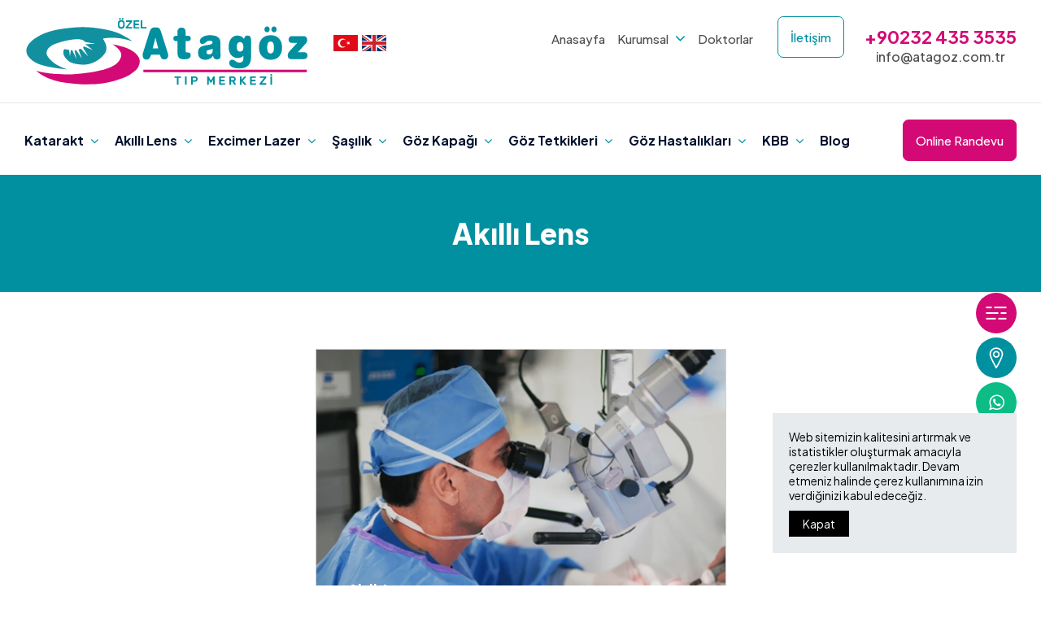

--- FILE ---
content_type: text/html; charset=UTF-8
request_url: https://www.atagoz.com.tr/tr/akilli-lens
body_size: 7393
content:
<!DOCTYPE html><html lang=tr dir=ltr><head><title>Akıllı Lens</title><meta name=description content="" /><meta charset=UTF-8 /><meta http-equiv=X-UA-Compatible content="IE=edge" /><meta name=viewport content="width=device-width, initial-scale=1.0" /><meta name=robots content="index,follow" /><meta name=generator content="Seven V23.7.27" /><meta name=author content="Özel Atagöz Tıp Merkezi" /><meta name=content-language content=tr-tr /><meta property="og:type" content=article /><meta property="og:locale" content=tr_TR /><meta property="og:site_name" content="Göz Hastanesi İzmir - Özel Atagöz Tıp Merkezi" /><meta property="og:title" content="Akıllı Lens" /><meta property="og:description" content="" /><meta property="og:url" content="https://www.atagoz.com.tr/tr/akilli-lens" /><meta property="og:updated_time" content="2023-08-07T22:29:28+03:00" /><meta name="twitter:site" content="@atagozizmir" /><meta name="twitter:creator" content="@atagozizmir" /><meta name="twitter:card" content=summary /><meta name="twitter:title" content="Akıllı Lens" /><meta name="twitter:description" content="" /><meta name=google-site-verification content=_gzw14dnsNfW2uBwL8rogXo1YjbS7x8YO1Jo0QYllck /><link rel=alternate href="https://www.atagoz.com.tr/tr/akilli-lens" hreflang=tr /><link rel=canonical href="https://www.atagoz.com.tr/tr/akilli-lens" /><link rel=icon type=image/x-icon href="https://www.atagoz.com.tr/favicon.ico" /><link rel=preconnect href="https://fonts.googleapis.com"><link rel=preconnect href="https://fonts.gstatic.com" crossorigin><link href="https://fonts.googleapis.com/css2?family=Plus+Jakarta+Sans:wght@200;300;400;500;600;700;800&display=swap" rel=stylesheet><link rel=stylesheet type=text/css href="https://www.atagoz.com.tr/css/materialize.min.css"><link rel=stylesheet type=text/css href="https://www.atagoz.com.tr/css/font-awesome.min.css"><link rel=stylesheet type=text/css href="https://cdnjs.cloudflare.com/ajax/libs/fancybox/3.5.7/jquery.fancybox.min.css"><link rel=stylesheet type=text/css href="https://www.atagoz.com.tr/css/owl.carousel.min.css"><link rel=stylesheet type=text/css href="https://www.atagoz.com.tr/css/style.css"></head><body><header class=header><div class=wrapper><a class=brand href="https://www.atagoz.com.tr/tr" title="Özel Atagöz Tıp Merkezi"><img class=responsive-img src="https://www.atagoz.com.tr/images/atagoz-izmir-hastane-logo.svg" alt="Özel Atagöz Tıp Merkezi" width=245 height=60 /></a><ol class=languages><li><a href="https://www.atagoz.com.tr/tr" title="Türkçe"><img class=responsive-img src="https://www.atagoz.com.tr/images/tr.svg" alt="Türkçe" width=30 height=20 /></a></li><li><a href="https://www.atagoz.com.tr/en" title=English><img class=responsive-img src="https://www.atagoz.com.tr/images/en.svg" alt=English width=30 height=20 /></a></li></ol><div class=contacts><a class=phone href="tel:+902324353535" title="Özel Atagöz Tıp Merkezi">+90232 435 3535</a><a class=email href="mailto:info@atagoz.com.tr" title="Özel Atagöz Tıp Merkezi">info@atagoz.com.tr</a></div><a class=comment-btn href="https://www.atagoz.com.tr/tr/atagoz/iletisim" title="İletişim">İletişim</a><ul class=menu-list><li><a class=main href="https://www.atagoz.com.tr/tr" title=Anasayfa>Anasayfa</a></li><li><span class="main dropdown-trigger" data-target=menu-pages>Kurumsal <i class="fa fa-angle-down" aria-hidden=true></i></span><div id=menu-pages class="menu-pages dropdown-content"><ol class=menus-list><li><a href="https://www.atagoz.com.tr/tr/atagoz/kurumsal" title=Kurumsal><i class="fa fa-caret-right" aria-hidden=true></i>Kurumsal</a></li><li><a href="https://www.atagoz.com.tr/tr/atagoz/yonetim-kurulu-ve-kalite-yonetimi" title="Yönetim Kurulu ve Kalite Yönetimi"><i class="fa fa-caret-right" aria-hidden=true></i>Yönetim Kurulu ve Kalite Yönetimi</a></li><li><a href="https://www.atagoz.com.tr/tr/atagoz/kariyer" title=Kariyer><i class="fa fa-caret-right" aria-hidden=true></i>Kariyer</a></li><li><a href="https://www.atagoz.com.tr/tr/atagoz/basindan" title="Basından"><i class="fa fa-caret-right" aria-hidden=true></i>Basından</a></li><li><a href="https://www.atagoz.com.tr/tr/atagoz/anlasmali-kurumlar" title="Anlaşmalı Kurumlar"><i class="fa fa-caret-right" aria-hidden=true></i>Anlaşmalı Kurumlar</a></li><li><a href="https://www.atagoz.com.tr/tr/atagoz/cerez-politikasi" title="Çerez Politikası"><i class="fa fa-caret-right" aria-hidden=true></i>Çerez Politikası</a></li><li><a href="https://www.atagoz.com.tr/tr/atagoz/kisisel-verilerin-korunmasi" title="Kişisel Verilerin Korunması"><i class="fa fa-caret-right" aria-hidden=true></i>Kişisel Verilerin Korunması</a></li><li><a href="https://www.atagoz.com.tr/tr/atagoz/iletisim" title="İletişim"><i class="fa fa-caret-right" aria-hidden=true></i>İletişim</a></li><li><a href="https://www.atagoz.com.tr/tr/atagoz/ulasim" title="Ulaşım"><i class="fa fa-caret-right" aria-hidden=true></i>Ulaşım</a></li></ol></div></li><li><a class=main href="https://www.atagoz.com.tr/tr/doktorlar" title=Doktorlar>Doktorlar</a></li></ul><div class=clear-both></div></div><nav class="navigation shadow-none"><div class=wrapper><span class=sidenav-trigger data-target=slide-out><span><span class=top></span><span class=middle></span><span class=bottom></span></span><strong>Menü</strong></span><ul class=menus><li><span class="main dropdown-trigger" data-target=menu-contents-2>Katarakt <i class="fa fa-angle-down" aria-hidden=true></i></span><div id=menu-contents-2 class="menu-contents dropdown-content"><ol class=menus-list><li><a href="https://www.atagoz.com.tr/tr/katarakt-ameliyati-izmir" title="Katarakt Ameliyatı İzmir"><i class="fa fa-caret-right" aria-hidden=true></i>Katarakt Ameliyatı İzmir</a></li><li><a href="https://www.atagoz.com.tr/tr/femto-lazerli-katarakt-ameliyati" title="Femto Lazerli Katarakt Ameliyatı"><i class="fa fa-caret-right" aria-hidden=true></i>Femto Lazerli Katarakt Ameliyatı</a></li></ol></div></li><li><span class="main dropdown-trigger" data-target=menu-contents-4>Akıllı Lens <i class="fa fa-angle-down" aria-hidden=true></i></span><div id=menu-contents-4 class="menu-contents dropdown-content"><ol class=menus-list><li><a href="https://www.atagoz.com.tr/tr/akilli-lens-ameliyati-izmir" title="Akıllı Lens Ameliyatı İzmir"><i class="fa fa-caret-right" aria-hidden=true></i>Akıllı Lens Ameliyatı İzmir</a></li></ol></div></li><li><span class="main dropdown-trigger" data-target=menu-contents-1>Excimer Lazer <i class="fa fa-angle-down" aria-hidden=true></i></span><div id=menu-contents-1 class="menu-contents dropdown-content"><ol class=menus-list><li><a href="https://www.atagoz.com.tr/tr/excimer-lazer-izmir" title="Excimer Lazer İzmir"><i class="fa fa-caret-right" aria-hidden=true></i>Excimer Lazer İzmir</a></li></ol></div></li><li><span class="main dropdown-trigger" data-target=menu-contents-36>Şaşılık <i class="fa fa-angle-down" aria-hidden=true></i></span><div id=menu-contents-36 class="menu-contents dropdown-content"><ol class=menus-list><li><a href="https://www.atagoz.com.tr/tr/sasilik-ameliyati-izmir" title="Şaşılık Ameliyatı İzmir"><i class="fa fa-caret-right" aria-hidden=true></i>Şaşılık Ameliyatı İzmir</a></li></ol></div></li><li><span class="main dropdown-trigger" data-target=menu-contents-3>Göz Kapağı <i class="fa fa-angle-down" aria-hidden=true></i></span><div id=menu-contents-3 class="menu-contents dropdown-content"><ol class=menus-list><li><a href="https://www.atagoz.com.tr/tr/goz-kapagi-estetigi-izmir" title="Göz Kapağı Estetiği İzmir"><i class="fa fa-caret-right" aria-hidden=true></i>Göz Kapağı Estetiği İzmir</a></li><li><a href="https://www.atagoz.com.tr/tr/goz-kapaginda-et-beni" title="Göz Kapağında Et Beni"><i class="fa fa-caret-right" aria-hidden=true></i>Göz Kapağında Et Beni</a></li><li><a href="https://www.atagoz.com.tr/tr/bebeklerde-ve-cocuklarda-goz-kapagi-dusuklugu" title="Bebeklerde Göz Kapağı Düşüklüğü"><i class="fa fa-caret-right" aria-hidden=true></i>Bebeklerde Göz Kapağı Düşüklüğü</a></li><li><a href="https://www.atagoz.com.tr/tr/goz-kapagi-dusuklugu-ptosis" title="Göz Kapağı Düşüklüğü (Ptosis)"><i class="fa fa-caret-right" aria-hidden=true></i>Göz Kapağı Düşüklüğü (Ptosis)</a></li><li><a href="https://www.atagoz.com.tr/tr/goz-kapagi-tumoru" title="Göz Kapağı Tümörü"><i class="fa fa-caret-right" aria-hidden=true></i>Göz Kapağı Tümörü</a></li></ol></div></li><li><span class="main dropdown-trigger" data-target=menu-contents-31>Göz Tetkikleri <i class="fa fa-angle-down" aria-hidden=true></i></span><div id=menu-contents-31 class="menu-contents dropdown-content"><ol class=menus-list><li><a href="https://www.atagoz.com.tr/tr/korneal-topografi" title="Korneal Topografi"><i class="fa fa-caret-right" aria-hidden=true></i>Korneal Topografi</a></li><li><a href="https://www.atagoz.com.tr/tr/renk-korlugu-testi" title="Renk Körlüğü Testi"><i class="fa fa-caret-right" aria-hidden=true></i>Renk Körlüğü Testi</a></li><li><a href="https://www.atagoz.com.tr/tr/kuru-goz-tesi-izmir" title="Kuru Göz Testleri"><i class="fa fa-caret-right" aria-hidden=true></i>Kuru Göz Testleri</a></li><li><a href="https://www.atagoz.com.tr/tr/okuler-goz-ultrasonografi" title="Oküler (Göz) Ultrasonografi"><i class="fa fa-caret-right" aria-hidden=true></i>Oküler (Göz) Ultrasonografi</a></li><li><a href="https://www.atagoz.com.tr/tr/optik-ultrasonik-biyometri" title="Optik Ultrasonik Biyometri"><i class="fa fa-caret-right" aria-hidden=true></i>Optik Ultrasonik Biyometri</a></li><li><a href="https://www.atagoz.com.tr/tr/hrt-iii-heidelberg-engineering" title="HRT III Heidelberg Engineering"><i class="fa fa-caret-right" aria-hidden=true></i>HRT III Heidelberg Engineering</a></li><li><a href="https://www.atagoz.com.tr/tr/oct-goz-tomografisi-izmir" title="OCT Göz Tomografisi İzmir"><i class="fa fa-caret-right" aria-hidden=true></i>OCT Göz Tomografisi İzmir</a></li><li><a href="https://www.atagoz.com.tr/tr/pakimetri-testi-izmir" title="Pakimetri Testi İzmir"><i class="fa fa-caret-right" aria-hidden=true></i>Pakimetri Testi İzmir</a></li><li><a href="https://www.atagoz.com.tr/tr/bilgisayarli-gorme-alani-bga-testi-nedir" title="Bilgisayarlı Görme Alanı (BGA) Testi"><i class="fa fa-caret-right" aria-hidden=true></i>Bilgisayarlı Görme Alanı (BGA) Testi</a></li><li><a href="https://www.atagoz.com.tr/tr/ffa-fundus-floresein-anjiografisi-goz-anjiografisi" title="Göz Anjiyografisi (FFA)"><i class="fa fa-caret-right" aria-hidden=true></i>Göz Anjiyografisi (FFA)</a></li></ol></div></li><li><span class="main dropdown-trigger" data-target=menu-contents-5>Göz Hastalıkları <i class="fa fa-angle-down" aria-hidden=true></i></span><div id=menu-contents-5 class="menu-contents dropdown-content"><ol class=menus-list><li><a href="https://www.atagoz.com.tr/tr/glokom-tedavisi-izmir" title="Glokom Tedavisi"><i class="fa fa-caret-right" aria-hidden=true></i>Glokom Tedavisi</a></li><li><a href="https://www.atagoz.com.tr/tr/kuru-goz-tedavisi" title="Kuru Göz Tedavisi"><i class="fa fa-caret-right" aria-hidden=true></i>Kuru Göz Tedavisi</a></li><li><a href="https://www.atagoz.com.tr/tr/keratokonus" title=Keratokonus><i class="fa fa-caret-right" aria-hidden=true></i>Keratokonus</a></li><li><a href="https://www.atagoz.com.tr/tr/gozyasi-kanal-tikanikligi" title="Gözyaşı Kanal Tıkanıklığı"><i class="fa fa-caret-right" aria-hidden=true></i>Gözyaşı Kanal Tıkanıklığı</a></li><li><a href="https://www.atagoz.com.tr/tr/diyabetik-retinopati" title="Diyabetik Retinopati"><i class="fa fa-caret-right" aria-hidden=true></i>Diyabetik Retinopati</a></li><li><a href="https://www.atagoz.com.tr/tr/allerjik-konjonktivit" title="Allerjik Konjonktivit"><i class="fa fa-caret-right" aria-hidden=true></i>Allerjik Konjonktivit</a></li><li><a href="https://www.atagoz.com.tr/tr/cocuk-goz-sagligi" title="Çocuk Göz Sağlığı"><i class="fa fa-caret-right" aria-hidden=true></i>Çocuk Göz Sağlığı</a></li><li><a href="https://www.atagoz.com.tr/tr/sari-nokta-hastaligi" title="Sarı Nokta Hastalığı"><i class="fa fa-caret-right" aria-hidden=true></i>Sarı Nokta Hastalığı</a></li><li><a href="https://www.atagoz.com.tr/tr/goz-tembelligi" title="Göz Tembelliği"><i class="fa fa-caret-right" aria-hidden=true></i>Göz Tembelliği</a></li><li><a href="https://www.atagoz.com.tr/tr/arpacik-ve-salazyon" title="Arpacık ve Şalazyon"><i class="fa fa-caret-right" aria-hidden=true></i>Arpacık ve Şalazyon</a></li></ol></div></li><li><span class="main dropdown-trigger" data-target=menu-contents-7>KBB <i class="fa fa-angle-down" aria-hidden=true></i></span><div id=menu-contents-7 class="menu-contents dropdown-content"><ol class=menus-list><li><a href="https://www.atagoz.com.tr/tr/konka-burun-eti-ameliyati-izmir" title="Konka (Burun Eti) Ameliyatı İzmir"><i class="fa fa-caret-right" aria-hidden=true></i>Konka (Burun Eti) Ameliyatı İzmir</a></li><li><a href="https://www.atagoz.com.tr/tr/kulak-zari-onarimi-timpanoplasti-ameliyati" title="Kulak Zarı Onarımı (Timpanoplasti) Ameliyatı"><i class="fa fa-caret-right" aria-hidden=true></i>Kulak Zarı Onarımı (Timpanoplasti) Ameliyatı</a></li><li><a href="https://www.atagoz.com.tr/tr/kulak-tupu-takilmasi-ventilasyon-tupu-izmir" title="Kulak Tüpü Takılması (Ventilasyon Tüpü) İzmir"><i class="fa fa-caret-right" aria-hidden=true></i>Kulak Tüpü Takılması (Ventilasyon Tüpü) İzmir</a></li><li><a href="https://www.atagoz.com.tr/tr/burun-estetigi-ameliyati-rinoplasti-izmir" title="Burun Estetiği Ameliyatı (Rinoplasti) İzmir"><i class="fa fa-caret-right" aria-hidden=true></i>Burun Estetiği Ameliyatı (Rinoplasti) İzmir</a></li><li><a href="https://www.atagoz.com.tr/tr/kepce-kulak-ameliyati-otoplasti-izmir" title="Kepçe Kulak Ameliyatı (Otoplasti) İzmir"><i class="fa fa-caret-right" aria-hidden=true></i>Kepçe Kulak Ameliyatı (Otoplasti) İzmir</a></li><li><a href="https://www.atagoz.com.tr/tr/cocuklarda-orta-kulak-sivisi" title="Çocuklarda Orta Kulak Sıvısı"><i class="fa fa-caret-right" aria-hidden=true></i>Çocuklarda Orta Kulak Sıvısı</a></li><li><a href="https://www.atagoz.com.tr/tr/kulak-cinlamasi-tinnitus" title="Kulak Çınlaması (Tinnitus)"><i class="fa fa-caret-right" aria-hidden=true></i>Kulak Çınlaması (Tinnitus)</a></li><li><a href="https://www.atagoz.com.tr/tr/bogaz-enfeksiyonu" title="Boğaz Enfeksiyonu"><i class="fa fa-caret-right" aria-hidden=true></i>Boğaz Enfeksiyonu</a></li><li><a href="https://www.atagoz.com.tr/tr/vertigo-bas-donmesi" title="Vertigo (Baş Dönmesi)"><i class="fa fa-caret-right" aria-hidden=true></i>Vertigo (Baş Dönmesi)</a></li><li><a href="https://www.atagoz.com.tr/tr/burun-kemigi-egriligi-septoplasti-ameliyati" title="Burun Kemiği Eğriliği (Septoplasti Ameliyatı)"><i class="fa fa-caret-right" aria-hidden=true></i>Burun Kemiği Eğriliği (Septoplasti Ameliyatı)</a></li></ol></div></li><li><a class=main href="https://www.atagoz.com.tr/tr/blog" title=Blog>Blog</a></li></ul><a class=appointment-btn href="https://randevu.meddata.com.tr/atagoztip/" title="Online Randevu" target=_blank rel=nofollow>Online Randevu</a><div class=clear-both></div></div></nav></header><div class=container-header><div class=container><ul class=content-breadcrumb><li><a href="https://www.atagoz.com.tr/tr" title=Anasayfa>Anasayfa</a></li><li><a href="https://www.atagoz.com.tr/tr/akilli-lens" title="Akıllı Lens">Akıllı Lens</a></li></ul><div class=content-headline></div><h1 class=content-title>Akıllı Lens</h1></div></div><div class=container-area><div class="content-area wrapper"><script type="application/ld+json">{"@context":"https://schema.org", "@type":"BreadcrumbList", "itemListElement":[ {"@type":"ListItem", "position":1, "item":{"@type":"WebSite", "@id":"https://www.atagoz.com.tr/tr", "name":"Göz Hastanesi İzmir - Özel Atagöz Tıp Merkezi"}}, {"@type":"ListItem", "position":2, "item":{"@type":"WebPage", "@id":"https://www.atagoz.com.tr/tr/akilli-lens", "name":"Akıllı Lens"}}]}</script><ul class=contents-list><li><a class=image href="https://www.atagoz.com.tr/tr/akilli-lens-ameliyati-izmir" title="Akıllı Lens Ameliyatı İzmir"><img class=responsive-img src="https://www.atagoz.com.tr/storage/images/contents/akilli-lens-ameliyati-izmir-24.webp" alt="Akıllı Lens Ameliyatı İzmir" width=506 height=380 /></a><div class=info><a class=parent href="https://www.atagoz.com.tr/tr/akilli-lens" title="Akıllı Lens">Akıllı Lens</a><a class=title href="https://www.atagoz.com.tr/tr/akilli-lens-ameliyati-izmir" title="Akıllı Lens Ameliyatı İzmir">Akıllı Lens Ameliyatı İzmir</a><p class=summary></p></div></li></ul></div><div class=publisher-section><div class=update>Güncelleme Tarihi: 07.08.2023</div><div class=publisher><a class=image href="https://www.atagoz.com.tr/tr/atagoz/kurumsal" title=Kurumsal><img class=responsive-img src="https://www.atagoz.com.tr/images/atagoz-tip-merkezi-mobile.jpg" alt=Kurumsal width=300 height=300 /></a><div class=info><div class=headline>Editör</div><div class=title>Özel Atagöz Tıp Merkezi</div><div class=subtitle>Atagöz İzmir</div><ul class=links><li><a href="https://www.atagoz.com.tr/tr/atagoz/kurumsal" title=Kurumsal><i class="fa fa-caret-right" aria-hidden=true></i>HAKKIMDA</a></li><li><a href="https://www.atagoz.com.tr/tr/atagoz/iletisim" title="İletişim"><i class="fa fa-caret-right" aria-hidden=true></i>İLETİŞİM</a></li></ul></div></div><div class=update>Sayfa içeriği sadece bilgilendirme amaçlıdır.<br />Tanı ve tedavi için mutlaka hekiminize başvurunuz.</div></div></div><div class=form-section><form name=form-contact class=form-contact id=form-contact action="https://www.atagoz.com.tr/tr/form-send" method=post enctype=application/x-www-form-urlencoded><div class=row><div class="col s12 l12"><div class=form-title>İletişim ve Bilgi Formu</div><div class=form-headline>Göz Hastalıkları ve Kulak Burun Boğaz ile ilgili soru ve danışma formu.</div></div><div class="input-field col s12 l4"><input type=text class=validate name=namesurname id=namesurname /><label for=namesurname data-error=Zorunlu>İsim Soyisim *</label></div><div class="input-field col s12 l4"><input type=email class=validate name=email id=email /><label for=email data-error="Yanlış Email">E-Posta *</label></div><div class="input-field col s12 l4"><input type=tel class=validate name=phone id=phone /><label for=phone data-error=Zorunlu>Cep Telefonu *</label></div><div class="input-field col s12 l8"><textarea class="materialize-textarea validate" name=message id=message></textarea><label for=message data-error=Zorunlu>Mesaj *</label></div><div class="input-field col s12 l4 text-center"><input class=display-none type=text name=namesurname1 value="" /><input type=hidden name=email2 value="" /><input type=hidden name=section value=contents /><input type=hidden name=address value="" /><input type=hidden name=subject value="Akıllı Lens" /><input type=hidden name=parent value=4 /><input type=hidden name=setpage value="https://www.atagoz.com.tr/tr/akilli-lens#form-contact" /><button class="btn link-btn shadow-none" type=submit>GÖNDER</button></div><div class="col s12 l12"><p class=require-text>* Tüm form alanlarını lütfen eksiksiz doldurunuz. Bizi tercih ettiğiniz için teşekkür ederiz.</p></div></div></form></div><section class=transport-section aria-label=transport-section><div class=container><div class=section-title>Ulaşım</div><p class=section-summary></p><ul class="transport-list collapsible"><li><div class=collapsible-header>Havaalanından geliyorsanız.</div><div class=collapsible-body>Havaalanı içinde bulunan İZBAN ile Halkapınar metro istasyondan aktarma yapıp METRO stadyum durağında inebilirsiniz. Merkezimiz 2 dk yürüme mesafesindedir.</div></li><li><div class=collapsible-header>Otagardan geliyorsanız.</div><div class=collapsible-body>DOLMUŞ ile Otagarın içinde bulunan dolmuş duraklardan Yeni Garaj-Karşıyaka dolmuşu ile gelebilirsiniz.<br /><br />OTOBÜS ile 555 otogar Halkapınar aktarma istasyonunda inip, Halkapınar metro istasyonundan metroya binip stadyum durağında inebilirsiniz.</div></li><li><div class=collapsible-header>Merkezimize dolmuş ile geliyorsanız.</div><div class=collapsible-body>Çaymahalle-Gültepe<br />Alsancak-Bornova<br />Osmangazi-Işıkkent<br />Karşıyaka-Yeni Garaj</div></li><li><div class=collapsible-header>Basmane tren garından geliyorsanız.</div><div class=collapsible-body>Garın içerisinde bulunan Basmane Metro durağından binip stadyum durağında inebilirsiniz.</div></li></ul></div></section><footer class=footer><div class=container><ol class=pages-list><li><a href="https://www.atagoz.com.tr/tr" title=Anasayfa>Anasayfa</a></li><li><a href="https://www.atagoz.com.tr/tr/atagoz/kurumsal" title=Kurumsal>Kurumsal</a></li><li><a href="https://www.atagoz.com.tr/tr/doktorlar" title=Doktorlar>Doktorlar</a></li><li><a href="https://www.atagoz.com.tr/tr/videolar" title=Videolar>Videolar</a></li><li><a href="https://www.atagoz.com.tr/tr/blog" title=Blog>Blog</a></li><li><a href="https://www.atagoz.com.tr/tr/atagoz/anlasmali-kurumlar" title="Anlaşmalı Kurumlar">Anlaşmalı Kurumlar</a></li><li><a href="https://www.atagoz.com.tr/tr/atagoz/iletisim" title="İletişim">İletişim</a></li></ol><a class=brand href="https://www.atagoz.com.tr/tr" title="Özel Atagöz Tıp Merkezi"><img class=responsive-img src="https://www.atagoz.com.tr/images/atagoz-tip-merkezi-footer.png" alt="Özel Atagöz Tıp Merkezi" width=190 height=78 /></a><ul class=links><li><a href="https://www.atagoz.com.tr/tr/katarakt" title=Katarakt>Katarakt</a></li><li><a href="https://www.atagoz.com.tr/tr/akilli-lens" title="Akıllı Lens">Akıllı Lens</a></li><li><a href="https://www.atagoz.com.tr/tr/excimer-lazer" title="Excimer Lazer">Excimer Lazer</a></li><li><a href="https://www.atagoz.com.tr/tr/sasilik" title="Şaşılık">Şaşılık</a></li><li><a href="https://www.atagoz.com.tr/tr/goz-kapagi" title="Göz Kapağı">Göz Kapağı</a></li><li><a href="https://www.atagoz.com.tr/tr/goz-tetkikleri" title="Göz Tetkikleri">Göz Tetkikleri</a></li><li><a href="https://www.atagoz.com.tr/tr/goz-hastaliklari" title="Göz Hastalıkları">Göz Hastalıkları</a></li><li><a href="https://www.atagoz.com.tr/tr/kulak-burun-bogaz" title=KBB>KBB</a></li></ul><ol class=social-media><li><a class=facebook href="https://www.facebook.com/atagoztipmerkezi/" title="Özel Atagöz Tıp Merkezi" target=_blank><i class="fa fa-facebook" aria-hidden=true></i></a></li><li><a class=twitter href="https://twitter.com/atagozizmir" title="Özel Atagöz Tıp Merkezi" target=_blank><i class="fa fa-twitter" aria-hidden=true></i></a></li><li><a class=instagram href="https://www.instagram.com/atagozizmir/" title="Özel Atagöz Tıp Merkezi" target=_blank><i class="fa fa-instagram" aria-hidden=true></i></a></li><li><a class=google href="https://goo.gl/maps/ZB6guVgmLDCrwtWAA" title="Özel Atagöz Tıp Merkezi" target=_blank><i class="fa fa-map-marker" aria-hidden=true></i></a></li><li><a class=youtube href="https://www.youtube.com/@atagozizmir6145/" title="Özel Atagöz Tıp Merkezi" target=_blank><i class="fa fa-youtube-play" aria-hidden=true></i></a></li></ol><div class=phones><strong>Göz Telefon: </strong><a href="tel:+902324353535" title="Özel Atagöz Tıp Merkezi">+90232 435 3535</a><br /><strong>KBB Telefon: </strong><a href="tel:+902324461516" title="Özel Atagöz Tıp Merkezi">+90232 446 1516</a><br /><strong>Whatsapp: </strong><a href="https://api.whatsapp.com/send?phone=905558608215" title="Özel Atagöz Tıp Merkezi">+90555 860 8215</a></div><div class=webmail><a href="https://postamerkezi.com/" title="Kurumsal Mail" target=_blank rel=nofollow>Kurumsal Mail</a></div><address class=address>Çınarlı Mahallesi, Fatih Caddesi, No: 32, Mersinli Bornova İzmir Türkiye</address><div class=health-turkiye><img class=responsive-img src="https://www.atagoz.com.tr/images/health-turkiye-logo-beyaz.svg" alt=health-turkiye width=95 height=60 /></div><div class=clear-both></div></div></footer><div class=copyright><div class=container><p>Copyright <i class="fa fa-copyright" aria-hidden=true></i> 2026 <span> Özel Atagöz Tıp Merkezi</span>. Tüm Hakları Saklıdır.</p><a class=seven href="http://www.seven.web.tr" title="seven dijital reklam ajansi" target=_blank><img src="https://www.atagoz.com.tr/images/seven-dijital-reklam-ajansi.svg" alt="seven dijital reklam ajansi" width=65 height=18 /></a></div></div><div class=float-buttons><a href="https://www.atagoz.com.tr/tr/atagoz/kurumsal" title=Kurumsal><img class=responsive-img src="https://www.atagoz.com.tr/images/icon-float-1.svg" alt=Kurumsal width=30 height=30 /><strong> Kurumsal</strong></a><a href="https://www.atagoz.com.tr/tr/atagoz/iletisim" title="İletişim"><img class=responsive-img src="https://www.atagoz.com.tr/images/icon-float-2.svg" alt="İletişim" width=30 height=30 /><strong> İletişim</strong></a><a href="https://api.whatsapp.com/send?phone=905558608215" title=Whatsapp target=_blank><i class="fa fa-whatsapp" aria-hidden=true></i><strong> Whatsapp</strong></a></div><div class=float-icons><ol class=social-media><li><a class=facebook href="https://www.facebook.com/atagoztipmerkezi/" title="Özel Atagöz Tıp Merkezi" target=_blank><i class="fa fa-facebook" aria-hidden=true></i></a></li><li><a class=twitter href="https://twitter.com/atagozizmir" title="Özel Atagöz Tıp Merkezi" target=_blank><i class="fa fa-twitter" aria-hidden=true></i></a></li><li><a class=instagram href="https://www.instagram.com/atagozizmir/" title="Özel Atagöz Tıp Merkezi" target=_blank><i class="fa fa-instagram" aria-hidden=true></i></a></li><li><a class=google href="https://goo.gl/maps/ZB6guVgmLDCrwtWAA" title="Özel Atagöz Tıp Merkezi" target=_blank><i class="fa fa-map-marker" aria-hidden=true></i></a></li><li><a class=youtube href="https://www.youtube.com/@atagozizmir6145/" title="Özel Atagöz Tıp Merkezi" target=_blank><i class="fa fa-youtube-play" aria-hidden=true></i></a></li></ol></div><ul class=mobile-contact><li class=instagram><a href="https://www.instagram.com/atagozizmir/" title="Özel Atagöz Tıp Merkezi" target=_blank>INSTAGRAM</a></li><li class=whatsapp><a href="https://api.whatsapp.com/send?phone=905558608215" title="Özel Atagöz Tıp Merkezi" target=_blank>WHATSAPP</a></li><li class=map><a href="https://goo.gl/maps/ZB6guVgmLDCrwtWAA" title="Özel Atagöz Tıp Merkezi" target=_blank>YOL TARİFİ</a></li></ul><div id=slide-out class="mobile-navigation sidenav"><div class=profile><a href="https://www.atagoz.com.tr/tr/atagoz/kurumsal" title=Kurumsal><img class=responsive-img src="https://www.atagoz.com.tr/images/atagoz-tip-merkezi-mobile.jpg" alt=Kurumsal width=300 height=300 /></a><strong>Özel Atagöz Tıp Merkezi</strong><span></span></div><div class=phone><i class="fa fa-phone" aria-hidden=true></i><a href="tel:+902324353535" title="Özel Atagöz Tıp Merkezi">+90232 435 3535</a><br /><i class="fa fa-phone" aria-hidden=true></i><a href="tel:+902324461516" title="Özel Atagöz Tıp Merkezi">+90232 446 1516</a><br /><i class="fa fa-whatsapp" aria-hidden=true></i><a href="https://api.whatsapp.com/send?phone=905558608215" title="Özel Atagöz Tıp Merkezi">+90555 860 8215</a></div><div class=menu><ul><li><a href="https://www.atagoz.com.tr/tr" title=ANASAYFA>ANASAYFA</a></li><li><a href="https://www.atagoz.com.tr/tr/atagoz/kurumsal" title="ÖZEL ATAGÖZ TIP MERKEZİ">ÖZEL ATAGÖZ TIP MERKEZİ</a><ol><li><a href="https://www.atagoz.com.tr/tr/atagoz/kurumsal" title=Kurumsal>Kurumsal</a></li><li><a href="https://www.atagoz.com.tr/tr/atagoz/yonetim-kurulu-ve-kalite-yonetimi" title="Yönetim Kurulu ve Kalite Yönetimi">Yönetim Kurulu ve Kalite Yönetimi</a></li><li><a href="https://www.atagoz.com.tr/tr/atagoz/kariyer" title=Kariyer>Kariyer</a></li><li><a href="https://www.atagoz.com.tr/tr/atagoz/basindan" title="Basından">Basından</a></li><li><a href="https://www.atagoz.com.tr/tr/atagoz/anlasmali-kurumlar" title="Anlaşmalı Kurumlar">Anlaşmalı Kurumlar</a></li><li><a href="https://www.atagoz.com.tr/tr/atagoz/cerez-politikasi" title="Çerez Politikası">Çerez Politikası</a></li><li><a href="https://www.atagoz.com.tr/tr/atagoz/kisisel-verilerin-korunmasi" title="Kişisel Verilerin Korunması">Kişisel Verilerin Korunması</a></li><li><a href="https://www.atagoz.com.tr/tr/atagoz/iletisim" title="İletişim">İletişim</a></li><li><a href="https://www.atagoz.com.tr/tr/atagoz/ulasim" title="Ulaşım">Ulaşım</a></li><li><a href="https://www.atagoz.com.tr/tr/videolar" title=Videolar>Videolar</a></li></ol></li><li><a href="https://www.atagoz.com.tr/tr/katarakt" title=KATARAKT>KATARAKT</a><ol><li><a href="https://www.atagoz.com.tr/tr/katarakt-ameliyati-izmir" title="Katarakt Ameliyatı İzmir">Katarakt Ameliyatı İzmir</a></li><li><a href="https://www.atagoz.com.tr/tr/femto-lazerli-katarakt-ameliyati" title="Femto Lazerli Katarakt Ameliyatı">Femto Lazerli Katarakt Ameliyatı</a></li></ol></li><li><a href="https://www.atagoz.com.tr/tr/akilli-lens" title="AKILLI LENS">AKILLI LENS</a><ol><li><a href="https://www.atagoz.com.tr/tr/akilli-lens-ameliyati-izmir" title="Akıllı Lens Ameliyatı İzmir">Akıllı Lens Ameliyatı İzmir</a></li></ol></li><li><a href="https://www.atagoz.com.tr/tr/excimer-lazer" title="EXCİMER LAZER">EXCİMER LAZER</a><ol><li><a href="https://www.atagoz.com.tr/tr/excimer-lazer-izmir" title="Excimer Lazer İzmir">Excimer Lazer İzmir</a></li></ol></li><li><a href="https://www.atagoz.com.tr/tr/sasilik" title="ŞAŞILIK">ŞAŞILIK</a><ol><li><a href="https://www.atagoz.com.tr/tr/sasilik-ameliyati-izmir" title="Şaşılık Ameliyatı İzmir">Şaşılık Ameliyatı İzmir</a></li></ol></li><li><a href="https://www.atagoz.com.tr/tr/goz-kapagi" title="GÖZ KAPAĞI">GÖZ KAPAĞI</a><ol><li><a href="https://www.atagoz.com.tr/tr/goz-kapagi-estetigi-izmir" title="Göz Kapağı Estetiği İzmir">Göz Kapağı Estetiği İzmir</a></li><li><a href="https://www.atagoz.com.tr/tr/goz-kapaginda-et-beni" title="Göz Kapağında Et Beni">Göz Kapağında Et Beni</a></li><li><a href="https://www.atagoz.com.tr/tr/bebeklerde-ve-cocuklarda-goz-kapagi-dusuklugu" title="Bebeklerde Göz Kapağı Düşüklüğü">Bebeklerde Göz Kapağı Düşüklüğü</a></li><li><a href="https://www.atagoz.com.tr/tr/goz-kapagi-dusuklugu-ptosis" title="Göz Kapağı Düşüklüğü (Ptosis)">Göz Kapağı Düşüklüğü (Ptosis)</a></li><li><a href="https://www.atagoz.com.tr/tr/goz-kapagi-tumoru" title="Göz Kapağı Tümörü">Göz Kapağı Tümörü</a></li></ol></li><li><a href="https://www.atagoz.com.tr/tr/goz-tetkikleri" title="GÖZ TETKİKLERİ">GÖZ TETKİKLERİ</a><ol><li><a href="https://www.atagoz.com.tr/tr/korneal-topografi" title="Korneal Topografi">Korneal Topografi</a></li><li><a href="https://www.atagoz.com.tr/tr/renk-korlugu-testi" title="Renk Körlüğü Testi">Renk Körlüğü Testi</a></li><li><a href="https://www.atagoz.com.tr/tr/kuru-goz-tesi-izmir" title="Kuru Göz Testleri">Kuru Göz Testleri</a></li><li><a href="https://www.atagoz.com.tr/tr/okuler-goz-ultrasonografi" title="Oküler (Göz) Ultrasonografi">Oküler (Göz) Ultrasonografi</a></li><li><a href="https://www.atagoz.com.tr/tr/optik-ultrasonik-biyometri" title="Optik Ultrasonik Biyometri">Optik Ultrasonik Biyometri</a></li><li><a href="https://www.atagoz.com.tr/tr/hrt-iii-heidelberg-engineering" title="HRT III Heidelberg Engineering">HRT III Heidelberg Engineering</a></li><li><a href="https://www.atagoz.com.tr/tr/oct-goz-tomografisi-izmir" title="OCT Göz Tomografisi İzmir">OCT Göz Tomografisi İzmir</a></li><li><a href="https://www.atagoz.com.tr/tr/pakimetri-testi-izmir" title="Pakimetri Testi İzmir">Pakimetri Testi İzmir</a></li><li><a href="https://www.atagoz.com.tr/tr/bilgisayarli-gorme-alani-bga-testi-nedir" title="Bilgisayarlı Görme Alanı (BGA) Testi">Bilgisayarlı Görme Alanı (BGA) Testi</a></li><li><a href="https://www.atagoz.com.tr/tr/ffa-fundus-floresein-anjiografisi-goz-anjiografisi" title="Göz Anjiyografisi (FFA)">Göz Anjiyografisi (FFA)</a></li></ol></li><li><a href="https://www.atagoz.com.tr/tr/goz-hastaliklari" title="GÖZ HASTALIKLARI">GÖZ HASTALIKLARI</a><ol><li><a href="https://www.atagoz.com.tr/tr/glokom-tedavisi-izmir" title="Glokom Tedavisi">Glokom Tedavisi</a></li><li><a href="https://www.atagoz.com.tr/tr/kuru-goz-tedavisi" title="Kuru Göz Tedavisi">Kuru Göz Tedavisi</a></li><li><a href="https://www.atagoz.com.tr/tr/keratokonus" title=Keratokonus>Keratokonus</a></li><li><a href="https://www.atagoz.com.tr/tr/gozyasi-kanal-tikanikligi" title="Gözyaşı Kanal Tıkanıklığı">Gözyaşı Kanal Tıkanıklığı</a></li><li><a href="https://www.atagoz.com.tr/tr/diyabetik-retinopati" title="Diyabetik Retinopati">Diyabetik Retinopati</a></li><li><a href="https://www.atagoz.com.tr/tr/allerjik-konjonktivit" title="Allerjik Konjonktivit">Allerjik Konjonktivit</a></li><li><a href="https://www.atagoz.com.tr/tr/cocuk-goz-sagligi" title="Çocuk Göz Sağlığı">Çocuk Göz Sağlığı</a></li><li><a href="https://www.atagoz.com.tr/tr/sari-nokta-hastaligi" title="Sarı Nokta Hastalığı">Sarı Nokta Hastalığı</a></li><li><a href="https://www.atagoz.com.tr/tr/goz-tembelligi" title="Göz Tembelliği">Göz Tembelliği</a></li><li><a href="https://www.atagoz.com.tr/tr/arpacik-ve-salazyon" title="Arpacık ve Şalazyon">Arpacık ve Şalazyon</a></li></ol></li><li><a href="https://www.atagoz.com.tr/tr/kulak-burun-bogaz" title=KBB>KBB</a><ol><li><a href="https://www.atagoz.com.tr/tr/konka-burun-eti-ameliyati-izmir" title="Konka (Burun Eti) Ameliyatı İzmir">Konka (Burun Eti) Ameliyatı İzmir</a></li><li><a href="https://www.atagoz.com.tr/tr/kulak-zari-onarimi-timpanoplasti-ameliyati" title="Kulak Zarı Onarımı (Timpanoplasti) Ameliyatı">Kulak Zarı Onarımı (Timpanoplasti) Ameliyatı</a></li><li><a href="https://www.atagoz.com.tr/tr/kulak-tupu-takilmasi-ventilasyon-tupu-izmir" title="Kulak Tüpü Takılması (Ventilasyon Tüpü) İzmir">Kulak Tüpü Takılması (Ventilasyon Tüpü) İzmir</a></li><li><a href="https://www.atagoz.com.tr/tr/burun-estetigi-ameliyati-rinoplasti-izmir" title="Burun Estetiği Ameliyatı (Rinoplasti) İzmir">Burun Estetiği Ameliyatı (Rinoplasti) İzmir</a></li><li><a href="https://www.atagoz.com.tr/tr/kepce-kulak-ameliyati-otoplasti-izmir" title="Kepçe Kulak Ameliyatı (Otoplasti) İzmir">Kepçe Kulak Ameliyatı (Otoplasti) İzmir</a></li><li><a href="https://www.atagoz.com.tr/tr/cocuklarda-orta-kulak-sivisi" title="Çocuklarda Orta Kulak Sıvısı">Çocuklarda Orta Kulak Sıvısı</a></li><li><a href="https://www.atagoz.com.tr/tr/kulak-cinlamasi-tinnitus" title="Kulak Çınlaması (Tinnitus)">Kulak Çınlaması (Tinnitus)</a></li><li><a href="https://www.atagoz.com.tr/tr/bogaz-enfeksiyonu" title="Boğaz Enfeksiyonu">Boğaz Enfeksiyonu</a></li><li><a href="https://www.atagoz.com.tr/tr/vertigo-bas-donmesi" title="Vertigo (Baş Dönmesi)">Vertigo (Baş Dönmesi)</a></li><li><a href="https://www.atagoz.com.tr/tr/burun-kemigi-egriligi-septoplasti-ameliyati" title="Burun Kemiği Eğriliği (Septoplasti Ameliyatı)">Burun Kemiği Eğriliği (Septoplasti Ameliyatı)</a></li></ol></li><li><a href="https://www.atagoz.com.tr/tr/blog" title=BLOG>BLOG</a><ol><li><a href="https://www.atagoz.com.tr/tr/blog/goz-kapagi-estetigi-kimlere-yapilir" title="Göz Kapağı Estetiği Kimlere Yapılır?">Göz Kapağı Estetiği Kimlere Yapılır?</a></li><li><a href="https://www.atagoz.com.tr/tr/blog/nezle-mi-grip-mi-covid-mi" title="Nezle Mi? Grip Mi? Covid Mi?">Nezle Mi? Grip Mi? Covid Mi?</a></li><li><a href="https://www.atagoz.com.tr/tr/blog/gozalti-torbalari-ve-kirisiklar-nasil-gecer" title="Göz Altı Torbaları ve Kırışıklar Nasıl Geçer?">Göz Altı Torbaları ve Kırışıklar Nasıl Geçer?</a></li><li><a href="https://www.atagoz.com.tr/tr/blog/havuzlarda-olusabilecek-goz-hastaliklari" title="Havuzlarda Oluşabilecek Göz Hastalıkları">Havuzlarda Oluşabilecek Göz Hastalıkları</a></li><li><a href="https://www.atagoz.com.tr/tr/blog/kirma-kusurlari-nelerdir" title="Kırma Kusurları Nelerdir?">Kırma Kusurları Nelerdir?</a></li><li><a href="https://www.atagoz.com.tr/tr/blog/kontakt-lens-ile-denize-girilir-mi" title="Kontakt Lens İle Denize Girilir Mi?">Kontakt Lens İle Denize Girilir Mi?</a></li><li><a href="https://www.atagoz.com.tr/tr/blog/alerjik-goz-hastaliklari-nelerdir" title="Alerjik Göz Hastalıkları Nelerdir?">Alerjik Göz Hastalıkları Nelerdir?</a></li></ol></li></ul></div><ol class=social-media><li><a class=facebook href="https://www.facebook.com/atagoztipmerkezi/" title="Özel Atagöz Tıp Merkezi" target=_blank><i class="fa fa-facebook" aria-hidden=true></i></a></li><li><a class=twitter href="https://twitter.com/atagozizmir" title="Özel Atagöz Tıp Merkezi" target=_blank><i class="fa fa-twitter" aria-hidden=true></i></a></li><li><a class=instagram href="https://www.instagram.com/atagozizmir/" title="Özel Atagöz Tıp Merkezi" target=_blank><i class="fa fa-instagram" aria-hidden=true></i></a></li><li><a class=google href="https://goo.gl/maps/ZB6guVgmLDCrwtWAA" title="Özel Atagöz Tıp Merkezi" target=_blank><i class="fa fa-map-marker" aria-hidden=true></i></a></li><li><a class=youtube href="https://www.youtube.com/@atagozizmir6145/" title="Özel Atagöz Tıp Merkezi" target=_blank><i class="fa fa-youtube-play" aria-hidden=true></i></a></li></ol></div><script src="https://ajax.googleapis.com/ajax/libs/jquery/3.6.0/jquery.min.js"></script><script src="https://cdnjs.cloudflare.com/ajax/libs/materialize/1.0.0/js/materialize.min.js"></script><script src="https://cdnjs.cloudflare.com/ajax/libs/fancybox/3.5.7/jquery.fancybox.min.js"></script><script src="https://cdnjs.cloudflare.com/ajax/libs/OwlCarousel2/2.3.4/owl.carousel.min.js"></script><script src="https://cdnjs.cloudflare.com/ajax/libs/jquery.maskedinput/1.4.1/jquery.maskedinput.min.js"></script><script src="https://www.atagoz.com.tr/js/run.js"></script><script>(function(w,d,s,l,i){w[l]=w[l]||[];w[l].push({'gtm.start': new Date().getTime(),event:'gtm.js'});var f=d.getElementsByTagName(s)[0], j=d.createElement(s),dl=l!='dataLayer'?'&l='+l:'';j.async=true;j.src= 'https://www.googletagmanager.com/gtm.js?id='+i+dl;f.parentNode.insertBefore(j,f); })(window,document,'script','dataLayer','GTM-NTLMXJTX');</script><div class=cookieConsentContainer id=cookieConsentContainer><div class=cookieContent><div class=cookieDesc>Web sitemizin kalitesini artırmak ve istatistikler oluşturmak amacıyla çerezler kullanılmaktadır. Devam etmeniz halinde çerez kullanımına izin verdiğinizi kabul edeceğiz.</div><div class=cookieButtons><span onclick="purecookieDismiss();">Kapat</span></div></div></div><script src="https://www.atagoz.com.tr/js/purecookie.js"></script><script type=text/javascript> jQuery('.switcher .selected').click(function() {if(!(jQuery('.switcher .option').is(':visible'))) {jQuery('.switcher .option').stop(true,true).delay(100).slideDown(500);jQuery('.switcher .selected a').toggleClass('open')}});
jQuery('.switcher .option').bind('mousewheel', function(e) {var options = jQuery('.switcher .option');if(options.is(':visible'))options.scrollTop(options.scrollTop() - e.originalEvent.wheelDelta);return false;});
jQuery('body').not('.switcher').mousedown(function(e) {if(jQuery('.switcher .option').is(':visible') && e.target != jQuery('.switcher .option').get(0)) {jQuery('.switcher .option').stop(true,true).delay(100).slideUp(500);jQuery('.switcher .selected a').toggleClass('open')}});</script><li style="display:none" id=google_translate_element2></li><script type=text/javascript> function googleTranslateElementInit2() {new google.translate.TranslateElement({pageLanguage: 'tr',autoDisplay: false}, 'google_translate_element2');}</script><script type=text/javascript src="//translate.google.com/translate_a/element.js?cb=googleTranslateElementInit2"></script><script type=text/javascript> function GTranslateGetCurrentLang() {var keyValue = document.cookie.match('(^|;) ?googtrans=([^;]*)(;|$)');return keyValue ? keyValue[2].split('/')[2] : null;}function GTranslateFireEvent(element,event){try{if(document.createEventObject){var evt=document.createEventObject();element.fireEvent('on'+event,evt)}else{var evt=document.createEvent('HTMLEvents');evt.initEvent(event,true,true);element.dispatchEvent(evt)}}catch(e){}}function doGTranslate(lang_pair){if(lang_pair.value)lang_pair=lang_pair.value;if(lang_pair=='')return;var lang=lang_pair.split('|')[1];if(GTranslateGetCurrentLang() == null && lang == lang_pair.split('|')[0])return;var teCombo;var sel=document.getElementsByTagName('select');for(var i=0;i<sel.length;i++)if(sel[i].className=='goog-te-combo')teCombo=sel[i];if(document.getElementById('google_translate_element2')==null||document.getElementById('google_translate_element2').innerHTML.length==0||teCombo.length==0||teCombo.innerHTML.length==0){setTimeout(function(){doGTranslate(lang_pair)},500)}else{teCombo.value=lang;GTranslateFireEvent(teCombo,'change');GTranslateFireEvent(teCombo,'change')}}if(GTranslateGetCurrentLang() != null)jQuery(document).ready(function() {jQuery('div.switcher div.selected a').html(jQuery('div.switcher div.option').find('img[alt="'+GTranslateGetCurrentLang()+'"]').parent().html());});</script></body></html>

--- FILE ---
content_type: text/css
request_url: https://www.atagoz.com.tr/css/style.css
body_size: 12159
content:
@charset "utf-8";
/*
  ************************************************************************
  * STYLE font-family: 'Plus Jakarta Sans', sans-serif;
  ************************************************************************
*/
:root {
    --color-01: #0090a0; /* + */
    --color-02: #00122f; /* + */
    --color-03: #d30a75; /* + */
    --color-04: #344497; /* + */
    --color-05: #b5bbc5; /* + */
    --color-06: #0b193a; /* + */
    --color-07: #9c9c9c; 
    --color-08: #071224; 
    --color-09: #464646; 
    --color-10: #fbecff; 
    --color-11: #484848; 
    --text-color: #4f4f4f; /* + */
    --font-size: 18px; /* + */
    --font-family: 'Plus Jakarta Sans', sans-serif;
    --black-color: #000000;
    --white-color: #ffffff;
    --border-color: #e7e7e7; /* + */
	--max-width: 1920px;
    --header-height: 250px; /* 235 */
    --wrapper-width: 1500px; /* 1350 */
    --wrapper-padding: 30px;
}
html.index, body.index { height:100%; position:relative; }
html { line-height: normal; }
.responsive-img { vertical-align:bottom; }
a { cursor:pointer; }
h1, h2, h3, h4, h5, h6 { line-height:normal; }
body { color:var(--text-color); font-size:var(--font-size); font-family:var(--font-family); }
.compensate-for-scrollbar { margin-right:0 !important; } /* fancybox active */

.wrapper { max-width:calc(var(--wrapper-width) + ( var(--wrapper-padding)*2)); margin-left:auto; margin-right:auto; padding-left:var(--wrapper-padding); padding-right:var(--wrapper-padding); position:relative; }

.float-buttons { display:flex; flex-direction:column; justify-content:center; position:absolute; right:2.5%; top:50%; z-index:1; /*transform:translateY(-50%);*/ }
.float-buttons a { width:50px; height:50px; display:block; overflow:hidden; margin-bottom:5px; /*padding:10px 13px;*/ color:var(--white-color); font-size:15px; line-height:50px; position:relative; border-radius:50px; background-color:var(--color-03); /*box-shadow:0px 0px 25px 0px rgba(18,194,193,0.3);*/ transition:.5s; transition-property:width; }
.float-buttons a > img { position:absolute; top:10px; left:10px; }
.float-buttons a > i { width:50px; height:50px; text-align:center; font-size:22px; line-height:50px; position:absolute; left:0; }
.float-buttons a > strong { display:inline-block; position:absolute; left:50px; }
.float-buttons a:nth-child(2) { background-color:var(--color-01); }
.float-buttons a:nth-child(3) { margin-bottom:0; background-color:#0cbc84; }
.float-buttons:hover a { width:200px; }
.float-icons { width:33px; position:absolute; left:2.5%; top:50%; z-index:1; /*transform:translateY(-50%);*/ }

.mobile-contact { width:100%; display:none; margin:0px; padding:0px; list-style:none; text-align:center; position:fixed; left:0px; bottom:0px; z-index:2; }
.mobile-contact > li { width:33.3%; display:inline-block; vertical-align:top; background-color:#00c7ca; }
.mobile-contact > li.whatsapp { background-color:#27bc80; }
.mobile-contact > li.instagram { background-color:#f85f89; }
.mobile-contact > li.map { background-color:#4285F4; }
.mobile-contact > li > a { display:block; color:var(--white-color); font-size:13px; font-weight:600; line-height:40px; cursor:pointer; }

.social-media { margin:0; padding:0; list-style:none; text-align:center; }
.social-media > li { display:inline-block; margin-left:2px; margin-right:2px; text-align:center; vertical-align:top; }
.social-media > li > a { width:33px; height:33px; display:inline-block; overflow:hidden; color:var(--white-color); font-size:17px; line-height:31px; border:1px solid var(--white-color); border-radius:50%; }
.social-media > li > a img { vertical-align:middle; }
/*.social-media > li > a.facebook { color:#396ab5; border-color:#396ab5; }
.social-media > li > a.instagram { color:#9916cf; border-color:#9916cf; }
.social-media > li > a.linkedin { color:#0077b5; border-color:#0077b5; }
.social-media > li > a.google { color:#f1a318; border-color:#f1a318; }
.social-media > li > a.youtube { color:#f50d34; border-color:#f50d34; }*/

.link-btn { display:inline-block; overflow:hidden; padding:17px 44px; vertical-align:top; color:var(--white-color); font-size:16px; font-weight:500; border-radius:30px; border:1px solid var(--color-01); background-color:var(--color-01); /*box-shadow:0px 0px 15px 0px rgba(45,49,146,0.3);*/ }
.link-btn i { display:none; margin-left:10px; font-size:17.5px; }

.sidenav-trigger { height:auto; display:inline-block; overflow:hidden; float:left; margin:0; color:var(--color-02); font-size:17px; line-height:20px; position:relative; z-index:2; cursor:pointer; /*background-color:var(--color-01);*/ }
.sidenav-trigger > strong { display:inline-block; margin-left:10px; vertical-align:top; font-weight:700; }
.sidenav-trigger > span { width:33px; height:20px; display:inline-block; overflow:hidden; position:relative; }
.sidenav-trigger > span span { width:100%; height:2px; display:block; overflow:hidden; background-color:var(--black-color); position:absolute; left:0; top:0; }
.sidenav-trigger .middle { top:9px; }
.sidenav-trigger .bottom { top:18px; }

.brand { display:inline-block; overflow:hidden; text-align:center; color:var(--black-color); font-size:16px; }
.brand > strong { display:block; color:var(--color-01); font-size:28px; font-weight:700; }
.brand > span { display:block; }

.languages { overflow:hidden; margin:0; padding:0; list-style:none; text-align:center; }
.languages > li { display:inline-block; margin-left:5px; vertical-align:top; }
.languages > li:first-child { margin-left:0; }
.languages > li > a { display:inline-block; }

.header { max-width:var(--max-width); height:var(--header-height); margin-left:auto; margin-right:auto; position:relative; z-index:7; background-color:var(--white-color); /*box-shadow:0px 0px 20px 0px rgba(0,0,0,0.7);*/ }
.header > .wrapper { max-width:calc(var(--wrapper-width) + ( var(--wrapper-padding)*2)); z-index:3; }
.header .sidenav-trigger {  }
.header .brand { display:inline-block; overflow:hidden; float:left; margin-top:20px; margin-bottom:30px; }
.header .brand img { width:400px; }
.header .languages { float:left; margin-top:47px; margin-left:30px; }
.header .contacts { float:right; margin-top:43px; margin-left:30px; text-align:center; }
.header .phone { display:block; overflow:hidden; color:var(--color-03); font-size:26px; font-weight:700; line-height:24px; }
.header .email { color:var(--text-color); font-size:16px; font-weight:500; }
.header .social-media { float:right; margin-top:40px; margin-left:25px; }
.header .comment-btn { display:inline-block; overflow:hidden; float:right; margin-top:30px; margin-left:30px; padding:15px 20px; color:var(--color-01); font-size:17px; font-weight:500; border-radius:7px; border:1px solid var(--color-01); background-color:var(--white-color); }
.header .menu-list { float:right; margin:0; margin-top:45px; padding:0; list-style:none; }
.header .menu-list > li { display:inline-block; margin-right:20px; vertical-align:top; position:relative; }
.header .menu-list > li:last-child { margin-right:0; }
.header .menu-list > li .main { display:inline-block; color:var(--text-color); font-size:17px; font-weight:500; cursor:pointer; }
.header .menu-list > li .main > i { height:auto; margin-left:5px; color:var(--color-01); font-size:20px; }
.header .appointment-btn { display:inline-block; overflow:hidden; float:right; padding:15px 25px; color:var(--white-color); font-size:17px; font-weight:500; border-radius:7px; border:1px solid var(--color-03); background-color:var(--color-03); }

.navigation { width:auto; height:auto; padding:0; padding-top:25px; line-height:normal; position:relative; z-index:2; border-top:1px solid var(--border-color); background-color:transparent; }
.navigation .sidenav-trigger { height:auto; display:none; margin:0; margin-top:15px; }
.navigation .menus { float:left; margin:0; padding:0; padding-top:15px; list-style:none; }
.navigation .menus > li { display:inline-block; float:none; text-align:left; position:relative; }
.navigation .menus > li + li:before { width:25px; height:1px; display:inline-block; vertical-align:middle; content:""; }
.navigation .menus > li.active { background-color:transparent; }
.navigation .menus > li > .main { display:inline-block; padding:0; vertical-align:top; color:var(--color-02); font-size:18px; font-weight:700; position:relative; z-index:1; background-color:transparent; }
.navigation .menus > li > .main > strong { font-weight:700; position:relative; z-index:1; }
.navigation .menus > li > .main > i { height:auto; margin-left:5px; color:var(--color-01); }
.navigation .menus > li:hover > .main, .navigation .menus > li.active > .main { color:var(--color-01); }
/*.navigation .menus > li.active:before, .navigation .menus > li:hover:before { background-color:var(--color-01); }*/

.header .dropdown-content { width:350px !important; padding:30px 15px 20px 30px; position:absolute; top:40px !important; left:0px !important; z-index:1; border:1px solid var(--border-color); border-top:5px solid var(--color-01); background-color:var(--white-color); box-shadow:0px 0px 20px 0px rgba(0,0,0,0.1); /*transition:.5s; transition-property:display;*/ }
.header .dropdown-content ol, .header .dropdown-content ul { margin:0; padding:0; list-style:none; }
.header .dropdown-content li { min-height:inherit; float:none; margin-bottom:5px; line-height:normal; position:relative; z-index:1; }
.header .dropdown-content li a { min-height:inherit; display:block; overflow:hidden; margin:2px 0px; padding:0px; color:var(--color-02); font-size:16px; font-weight:400; line-height:normal; position:relative; background-color:transparent; }
.header .dropdown-content li a > strong { display:inline-block; overflow:hidden; font-weight:700; }
.header .dropdown-content li a > i { width:15px; height:auto; float:none; margin:0; }
/*.header .dropdown-content li a > span { display:inline-block; overflow:hidden; padding-left:15px; vertical-align:top; }*/
.header .dropdown-content ol ol { padding-top:10px; padding-bottom:5px; }
.header .dropdown-content li:hover { background-color:transparent; }
.header .dropdown-content li > a:hover { color:var(--color-01); }

.mobile-navigation {  }
.mobile-navigation .profile { padding:15px; color:var(--white-color); background-color:var(--color-01); }
.mobile-navigation .profile a { max-width:77px; display:inline-block; overflow:hidden; }
.mobile-navigation .profile img { border-radius:10px; }
.mobile-navigation .profile strong { display:block; margin-top:10px; font-weight:700; }
.mobile-navigation .phone { padding:15px; border-bottom:1px solid #edf0f1; }
.mobile-navigation .phone a { display:inline-block; color:var(--black-color); font-size:14px; font-weight:600; }
.mobile-navigation .phone i { margin-right:10px; }
.mobile-navigation .menu { padding:15px; }
.mobile-navigation .menu ul, .mobile-navigation .menu ol { overflow:hidden; margin:0px; padding:0; list-style:none; }
.mobile-navigation .menu ol { margin-left:15px; margin-top:5px; margin-bottom:10px; }
.mobile-navigation .menu li { margin-bottom:5px; line-height:normal; }
.mobile-navigation .menu a { height:auto; display:inline-block; padding:0; font-size:14px; font-weight:normal; line-height:normal; }
.mobile-navigation .menu a:hover { color:var(--color-01); background-color:transparent; }
.mobile-navigation .menu ul > li > a { font-weight:700; }
.mobile-navigation .social-media { overflow:hidden; margin:0px; padding:15px; text-align:center; border-top:1px solid #edf0f1; }
.mobile-navigation .social-media > li { display:inline-block; overflow:hidden; margin-left:2px; margin-right:2px; }
.mobile-navigation .social-media > li > a { width:36px; height:36px; display:block; overflow:hidden; padding:0px; font-size:13px; line-height:34px; border:1px solid #edf0f1; border-radius:50%; background-color:transparent; }
.mobile-navigation .social-media > li > a > i { width:auto; height:auto; float:none; margin:0px; color:#141516; line-height:normal; }
.mobile-navigation .social-media > li > a:hover { background-color:#edf0f1; }

.slider-section { max-width:var(--max-width); /*min-height:390px; max-height:808px; height:calc(100% - var(--header-height));*/ overflow:hidden; clear:both; margin-left:auto; margin-right:auto; position:relative; z-index:0; border-top:1px solid var(--border-color); border-bottom:1px solid var(--border-color); }
.index-slider { overflow:hidden; position:relative; z-index:1; }
/*.index-slider, .index-slider .owl-stage-outer, .index-slider .owl-stage, .index-slider .owl-item, .index-slider .owl-slide, .index-slider .mobile { height:100%; }*/
.index-slider .owl-slide { overflow:hidden; text-align:left; color:var(--white-color); /*position:relative; top:50%; z-index:1; transform:translateY(-50%);*/ /*background-image:url(/images/slide.jpg); background-repeat:no-repeat; background-position:center center; background-size:cover;*/ }
.index-slider .slide-img { width:auto; display:inline-block; position:relative; z-index:0; }
.index-slider .mobile { display:none; position:relative; z-index:1; }
.index-slider .headline { margin-bottom:0px; font-size:20px; }
.index-slider .title { max-width:510px; margin:0; margin-bottom:30px; font-size:55px; font-weight:800; }
.index-slider .summary { max-width:620px; margin:0; margin-bottom:40px; font-size:18px; line-height:28px; font-weight:500; }
.index-slider .link-btn { color:var(--color-01); border-color:var(--white-color); background-color:var(--white-color); }
.index-slider .parent-btn { margin-left:5px; color:var(--color-02); border-color:var(--color-02); background-color:transparent; }
.index-slider .owl-dots { width:100%; text-align:center; position:absolute; bottom:30px; z-index:1; }
.index-slider .owl-dots > .owl-dot { width:18px; height:18px; margin:0 2px; border:2px solid var(--white-color); border-radius:50%; background-color:transparent; }
.index-slider .owl-dots > .owl-dot.active { background-color:var(--white-color); }
.index-slider .owl-nav { display:none; width:100%; max-width:calc(var(--wrapper-width) + (var(--wrapper-padding)*2)); position:absolute; left:50%; top:50%; z-index:0; transform:translate(-50%, -50%); }
.index-slider .owl-nav .owl-prev, .index-slider .owl-nav .owl-next { width:62px; height:62px; float:left; text-align:center; color:var(--white-color) !important; font-size:22px !important; border-radius:7px; background-color:var(--color-02) !important; }
.index-slider .owl-nav .owl-next { float:right; }

.index-container { padding-top:80px; position:relative; z-index:1; }
.section-headline { margin:0; color:var(--color-01); font-size:18px; font-weight:700; }
.section-title { margin:0; margin-bottom:20px; color:var(--color-02); font-size:40px; font-weight:700; position:relative; }
.section-title:after { width:70px; height:3px; display:block; margin-top:15px; z-index:0; border-radius:2px; background-color:var(--color-01); content:""; }
.section-summary { margin:0; margin-bottom:50px; font-size:16px; line-height:22px; }

.search-section { max-width:800px; min-height:66px; margin:0 auto; margin-bottom:80px; padding:0 40px; border-radius:33px; border:1px solid var(--color-02); background-color:var(--white-color); }
/*.search-section:hover, .search-section:active { width:calc(100% - (var(--wrapper-padding)*2)); border-color:var(--white-color); }*/
.search-section .dropdown-content li { min-height:inherit; margin-bottom:10px; line-height:normal; }
.search-section .dropdown-content li:hover { background-color:transparent; }
.search-section .dropdown-content li > a, .search-section .dropdown-content li > span { padding:5px 30px; color:var(--black-color); line-height:normal; }
.search-section .dropdown-content li > a:hover, .search-section .dropdown-content li > span:hover { color:var(--color-01); }
.form-search { margin-top:10px; }
.form-search .input-field { margin:0; }
.form-search label { color:var(--text-color); font-size:17px; }
.form-search .input-field > i { height:auto; color:var(--color-02) !important; font-size:17px; position:absolute; right:0px; top:15px; z-index:1; }
.form-search .input-field input[type=text]:focus + label, .form-search label.active { color:var(--color-02); }
.form-search .input-field input[type=text] { margin-bottom:0px; color:var(--color-02); border-bottom:1px solid var(--white-color); box-shadow: 0 1px 0 0 var(--white-color); }
.form-search .input-field input[type=text]:focus { color:var(--color-02); border-bottom:1px solid var(--white-color); box-shadow: 0 1px 0 0 var(--white-color); }

.categories-list { margin:0; margin-bottom:80px; padding:0; list-style:none; text-align:center; }
.categories-list > li { width:calc(25% - 20px); max-width:300px; display:inline-block; overflow:hidden; margin:0 10px; margin-bottom:20px; vertical-align:top; text-align:left; color:var(--white-color); position:relative; border:2px solid var(--color-02); border-radius:10px; background-color:var(--white-color); /*box-shadow: 0px 0px 25px 0px rgba(0,0,0,0.1);*/ }
.categories-list > li a { min-height:230px; display:block; overflow:hidden; padding:40px; position:relative; }
.categories-list > li .title { display:block; overflow:hidden; color:var(--color-02); font-size:23px; font-weight:700; }
.categories-list > li .fa { color:var(--color-02); transform:rotate(90deg); }
.categories-list > li .count { display:inline-block; color:var(--text-color); font-size:16px; position:absolute; right:30px; bottom:25px; }
.categories-list > li:nth-child(3n+2) { border-color:var(--color-01); background-color:var(--color-01); }
.categories-list > li:nth-child(3n+2) .title, .categories-list > li:nth-child(3n+2) .fa, .categories-list > li:nth-child(3n+2) .count { color:var(--white-color); }
.categories-list > li:last-child { border-color:var(--color-02); background-color:var(--color-02); }
.categories-list > li:last-child .title, .categories-list > li:last-child .fa, .categories-list > li:last-child .count { color:var(--white-color); }

.contents-section { max-width:1140px; margin:0 auto; margin-bottom:80px; }
.contents-list { margin:0px; margin-bottom:10px; padding:0px; list-style:none; text-align:center; }
.contents-list > li { max-width:505px; display:inline-block; overflow:hidden; margin:0 12px; margin-bottom:30px; vertical-align:top; text-align:left; position:relative; }
.contents-list > li .image { display:inline-block; overflow:hidden; position:relative; }
.contents-list > li .image:before { width:100%; height:100%; position:absolute; left:0; top:0; z-index:1; background-color:rgba(0,0,0,0.1); content:""; }
.contents-list > li .image img { border:1px solid var(--border-color); }
.contents-list > li .info { overflow:hidden; padding:40px; position:absolute; left:0; bottom:0; z-index:2; }
.contents-list > li .parent { display:inline-block; margin-bottom:5px; color:var(--white-color); font-size:17px; font-weight:800; text-shadow: 1px 1px 1px rgba(0,7,23,0.5); }
.contents-list > li .title { display:block; overflow:hidden; color:var(--white-color); font-size:25px; font-weight:800; text-shadow: 1px 1px 1px rgba(0,7,23,0.5); }
.contents-list > li .summary { display:none; margin:0; color:var(--color-03); line-height:22px; }

.profile-section { max-width:1260px; margin:0 auto; }
body.index .profile-section { margin-bottom:80px; }
.profile-section .section-title, .profile-section .section-summary { max-width:1140px; margin-left:auto; margin-right:auto; }
.profile-slider { max-width:46.8%; height:auto; overflow:hidden; float:left; margin-bottom:20px; position:relative; z-index:1; border:1px solid var(--border-color); /*box-shadow:0px 0px 25px 0px rgba(121,121,121,0.5);*/ }
.profile-slider .item { text-align:center; }
.profile-slider .owl-dots { width:100%; text-align:center; position:absolute; left:0; bottom:5%; z-index:1; }
.profile-slider .owl-dots > .owl-dot { width:18px; height:18px; display:inline-block; margin-left:2px; margin-right:2px; border-radius:50%; border:2px solid var(--white-color); background-color:transparent; }
.profile-slider .owl-dots > .owl-dot.active { border-color:var(--white-color); background-color:var(--white-color); }
.profile-info { max-width:calc(53% - 50px); overflow:hidden; float:right; margin-bottom:20px; padding-top:30px; text-align:left; }
.profile-info .title { margin:0; margin-bottom:40px; color:var(--color-02); font-size:40px; font-weight:700; }
.profile-info .summary { margin-bottom:50px; line-height:26px; }
.profile-info .summary img { float:left; margin-right:30px; margin-bottom:10px; }
.profile-info .summary strong { color:var(--color-02); font-weight:700; }
.profile-info .corporate-list { overflow:hidden; margin:0; padding:0; list-style:none; }
.profile-info .corporate-list > li { width:calc(50%); display:inline-block; overflow:hidden; padding-right:30px; margin-bottom:30px; vertical-align:top; }
.profile-info .corporate-list > li strong { min-height:36px; display:block; overflow:hidden; padding-top:5px; margin-bottom:10px; padding-left:55px; color:var(--color-02); font-size:20px; font-weight:600; background-image:url(/images/icon-list.jpg); background-repeat:no-repeat; background-position:left top; }
.profile-info .corporate-list > li p { margin:0; font-size:16px; }

.testimonials-section { overflow:hidden; text-align:center; margin-bottom:80px; }
.testimonials-list { margin:0; margin-bottom:20px; padding:0; list-style:none; text-align:center; }
.testimonials-list > li { max-width:365px; min-height:320px; display:inline-block; margin:0 10px; margin-bottom:30px; padding:40px 30px; vertical-align:top; text-align:left; position:relative; border:1px solid var(--border-color); border-radius:10px; background-color:var(--white-color); /*box-shadow:0px 0px 20px 0px rgba(255,255,255,0.4);*/ }
.testimonials-list > li:before { width:35px; height:35px; position:absolute; right:25px; top:20px; z-index:0; background-image:url(/images/icon-comment.svg); background-repeat:no-repeat; background-position:left top; content:""; }
.testimonials-list > li .title { min-height:70px; display:inline-block; overflow:hidden; padding-right:25px; color:var(--color-02); font-size:18px; font-weight:600; position:relative; z-index:1; }
.testimonials-list > li .summary { min-height:150px; overflow:hidden; font-size:17px; line-height:24px; }
.testimonials-list > li .summary a { color:var(--color-01); }
.testimonials-list > li .date { display:inline-block; float:right; color:var(--black-color); font-size:15.5px; }
.testimonials-list > li .stars { display:inline-block; float:left; color:var(--color-01); }
.testimonials-list > li .stars > i { margin-right:3px; }

.video-section { max-width:var(--wrapper-width); margin-left:auto; margin-right:auto; margin-bottom:80px; padding-top:100px; padding-bottom:100px; text-align:center; position:relative; background-color:var(--color-04);  }
.video-section:before { width:calc(100% - 100px); height:calc(100% - 100px); margin:50px; position:absolute; left:0px; top:0px; z-index:1; border:2px solid rgba(255,255,255,0.1); content:""; }
.video-section .section-title { margin-bottom:20px; padding-bottom:0; color:var(--white-color); }
.video-section .section-title:after { display:none; }
.video-section .section-summary { color:var(--white-color); }
.video-slider {  }
.video-slider .owl-nav { text-align:center; }
.video-slider .owl-nav .owl-prev, .video-slider .owl-nav .owl-next { width:50px; height:50px; display:inline-block; margin:0px 3px; color:var(--white-color) !important; font-size:23px !important; line-height:50px !important; border-radius:50%; border:1px solid var(--white-color) !important; }
.video-slider .item { max-width:555px; margin:0 auto; margin-bottom:20px; padding:10px; }
.video-slider .item a { display:inline-block; color:var(--white-color); }
.video-slider .item a > span { display:inline-block; overflow:hidden; margin-bottom:5px; position:relative; box-shadow:0px 0px 15px 0px rgba(0,0,0,0.5); }
.video-slider .item a > span:before, .video-slider .item a > span:after { width:100%; height:100%; position:absolute; left:0px; top:0px; z-index:0; content:""; }
.video-slider .item a > span:before { background-color:rgba(23,23,23,0.2); }
.video-slider .item a > span:after { width:73px; height:73px; left:50%; top:50%; transform:translate(-50%, -50%); background-image:url(/images/play.png); background-repeat:no-repeat; background-position:center center; }
.video-slider .item a > strong { display:inline-block; color:var(--white-color); font-size:18px; font-weight:500; }

.news-section { margin-bottom:80px; text-align:center; }
.news-section .section-title { margin-bottom:50px; }
.news-section .section-title:after { margin-left:auto; margin-right:auto; }
.news-list { overflow:hidden; margin:0px; padding:0px; list-style:none; text-align:left; }
.news-list > li { max-width:875px; overflow:hidden; margin:0 auto; margin-bottom:70px; vertical-align:top; }
.news-list > li .image { max-width:35%; display:inline-block; overflow:hidden; float:left; position:relative; }
.news-list > li .image img { border-radius:7px; border:1px solid var(--border-color); }
.news-list > li .info { max-width:65%; overflow:hidden; float:left; padding-left:50px; }
.news-list > li .parent { display:inline-block; margin-bottom:5px; color:var(--color-01); font-size:18px; }
.news-list > li .title { min-height:50px; display:block; overflow:hidden; color:var(--color-02); font-size:22px; font-weight:800; }
.news-list > li .summary { margin:0; line-height:24px; }
.news-list > li .summary a { color:var(--color-01); }
.news-list > li:nth-child(odd) .image { float:right; }
.news-list > li:nth-child(odd) .info { padding-left:0; padding-right:50px; }

.form-section { max-width:1260px; overflow:hidden; clear:both; margin:0 auto; margin-bottom:80px; padding-top:60px; padding-bottom:30px; border-radius:7px; background-color:var(--color-03); }
.form-contact { max-width:1140px; margin:0 auto; text-align:left; color:var(--white-color); position:relative; /*box-shadow:0px 0px 15px 0px rgba(0,0,0,0.2);*/ }
.form-contact .form-title { margin-bottom:5px; text-align:center; font-size:30px; font-weight:700; }
.form-contact .form-headline { margin-bottom:40px; text-align:center; font-size:16px; font-weight:400; }
.form-contact label { color:var(--white-color); font-size:15px; }
.form-contact input[type="text"], .form-contact input[type="tel"], .form-contact input[type="email"], .form-contact textarea.materialize-textarea { color:var(--white-color); font-size:15px; margin-bottom:0px; border-bottom-color:var(--white-color); }
.form-contact .input-field input[type="text"]:focus + label, .form-contact .input-field input[type="tel"]:focus + label, .form-contact .input-field input[type="email"]:focus + label, .form-contact .input-field .materialize-textarea:focus + label { color:var(--white-color); }
.form-contact .input-field input[type="text"]:focus, .form-contact .input-field input[type="tel"]:focus, .form-contact .input-field input[type="email"]:focus, .form-contact .input-field .materialize-textarea:focus { color:var(--white-color); border-bottom-color:var(--white-color); box-shadow: 0 1px 0 0 var(--white-color); }
.form-contact .require-text { margin-top:10px; color:var(--white-color); font-size:14px; }
.form-contact .btn { height:auto; display:inline-block; overflow:hidden; float:right; padding:15px 30px; text-align:center; color:var(--color-03); font-size:17px; font-weight:500; line-height:normal; text-transform:none; letter-spacing:normal; border-color:var(--white-color); border-radius:10px; background-color:var(--white-color); /*box-shadow:0px 0px 25px 0px rgba(19,195,195,0.4);*/ }
.form-contact .character-counter { display:inline-block; padding-top:5px; color:var(--white-color); }
.form-contact .select-dropdown { padding:0 !important; }

.institutions-section { overflow:hidden; margin-bottom:100px; }
.institutions-list { overflow:hidden; margin:0; margin-bottom:30px; padding:0; list-style:none; text-align:center; }
.institutions-list > li { max-width:calc(25% - 16px); display:inline-block; margin:0px 8px; margin-bottom:20px; vertical-align:top; }
.institutions-list > li > img { border-radius:10px; box-shadow:0px 0px 30px 0px rgba(121,121,121,0.1); }

/*.doctors-section { max-width:1850px; margin:0 auto; margin-bottom:100px; padding-top:70px; position:relative; text-align:center; }
.doctors-section:before { width:100%; height:300px; position:absolute; left:0; top:0; z-index:0; background-color:var(--color-01); content:""; }
.doctors-section .section-headline, .doctors-section .section-title { color:var(--white-color); }
.doctors-section > .container { position:relative; z-index:1; }
.doctors-slider { max-width:750px; height:auto; margin-left:auto; margin-right:auto; position:relative; z-index:1; }
.doctors-slider .item {}
.doctors-slider .item > a { display:inline-block; color:var(--text-color); font-size:15.5px; }
.doctors-slider .item img { width:auto; display:inline-block; vertical-align:bottom; border:1px solid var(--border-color); }
.doctors-slider .title { display:block; margin-top:20px; color:var(--color-01); font-size:22px; font-weight:600; }
.doctors-slider .owl-nav { width:100%; position:absolute; top:50%; left:0; z-index:-1; transform:translateY(-75%); }
.doctors-slider .owl-nav .owl-prev, .doctors-slider .owl-nav .owl-next { width:55px; height:55px; display:inline-block; float:left; color:var(--black-color) !important; font-size:23px !important; line-height:55px !important; border-radius:50%; border:1px solid var(--black-color) !important; }
.doctors-slider .owl-nav .owl-prev { margin-left:-100px; }
.doctors-slider .owl-nav .owl-next { float:right; margin-right:-100px; }*/

.transport-section { padding-bottom:100px; }
.transport-section .section-title { text-align:center; }
.transport-section .section-title:after { margin-left:auto; margin-right:auto; }
.transport-list { max-width:768px; margin:0px auto; padding:0px !important; color:var(--black-color); box-shadow:none !important; text-shadow:none !important; border:1px solid var(--border-color); border-bottom:none; }
.transport-list li { list-style:none !important; }
.transport-list .collapsible-header, .transport-list .collapsible-body { padding:20px 30px; border-bottom-color:var(--border-color); }
.transport-list li.active .collapsible-header { background-color:var(--border-color); }
.transport-list .collapsible-header { padding-left:82px; font-weight:600; background-image:url(/images/icon-map-signs.svg); background-repeat:no-repeat; background-position:30px 20px; }

.footer { overflow:hidden; padding-top:70px; text-align:center; color:var(--color-05); position:relative; background-color:var(--color-02); }
.footer > .container { position:relative; z-index:1; }
.footer .warning { color:var(--text-color); }
.footer .pages-list { overflow:hidden; margin:0; margin-bottom:15px; padding:0; list-style:none; }
.footer .pages-list > li { display:inline-block; overflow:hidden; margin:0 25px; margin-bottom:20px; vertical-align:top; }
.footer .pages-list > li > a { display:inline-block; color:var(--white-color); font-size:18px; font-weight:600; }
.footer .pages-list > li > a:hover { color:var(--color-01); }
.footer .brand { margin-bottom:25px; }
.footer .phones {  margin-bottom:40px; color:var(--white-color); font-size:20px; }
.footer .phones a { display:inline-block; vertical-align:top; color:var(--white-color); font-size:20px; font-weight:700; }
.footer .phones i { margin-bottom:10px; margin-right:10px; vertical-align:bottom; font-size:24px; }
.footer .email { display:inline-block; margin-bottom:20px; color:var(--color-01); font-size:18px; font-weight:400; }
.footer .social-media { margin-bottom:20px; }
.footer .social-media > li > a { color:var(--color-03); border-color:var(--color-03); }
.footer .social-media > li > a img { vertical-align:middle; }
.footer .address { margin-bottom:30px; font-size:16px; font-style:normal; }
.footer .health-turkiye { margin-bottom:50px; }
.footer .webmail { margin-bottom:30px; font-size:18px; }
.footer .webmail a { color:var(--color-03); font-weight:700; }
.footer .links { margin:0; margin-bottom:20px; padding:0; list-style:none; }
.footer .links > li { display:inline-block; overflow:hidden; margin:0 10px; margin-bottom:20px; vertical-align:top; }
.footer .links > li > a { display:inline-block; color:var(--color-05); font-size:16px; }
.footer .links > li > a:hover { color:var(--color-01); }
.footer .menu { margin:0; padding:0; list-style:none; }
.footer .menu > li { margin-bottom:2px; }
.footer .menu > li > a { display:inline-block; color:var(--color-07); font-size:15.5px; }
.footer .menu > li a:hover { color:var(--white-color); }
.copyright { overflow:hidden; padding-top:40px; padding-bottom:40px; text-align:center; color:var(--white-color); font-size:15.5px; background-color:var(--color-06); }
.copyright p { float:left; margin-top:0px; }
.copyright p i { font-size:12px; }
.copyright p span { color:var(--white-color); }
.copyright p a { color:var(--white-color); }
.copyright .seven { display:inline-block; float:right; }

/* Content Style */
.container-header { overflow:hidden; padding-top:50px; padding-bottom:50px; text-align:center; background-color:var(--color-01); }
.content-breadcrumb { display:none; overflow:hidden; margin:0px; padding:0px; list-style:none; }
.content-breadcrumb > li { display:inline-block; vertical-align:top; font-size:15.5px; position:relative; }
.content-breadcrumb > li + li:before { padding:0px 5px; vertical-align:top; color:var(--white-color); content: "-"; }
.content-breadcrumb > li > a { display:inline-block; color:var(--white-color); }
.content-headline { margin:0; color:var(--white-color); font-size:20px; }
.content-title { margin:0; color:var(--white-color); font-size:35px; font-weight:800; }
.content-summary { margin:0; margin-bottom:40px; color:var(--color-06); font-size:18px; font-weight:500; line-height:24px; }

.container-area { overflow:hidden; padding-top:70px; }
.content-area { overflow:hidden; clear:both; }

.content-text { padding-bottom:40px; color:var(--color-11); font-size:17px; font-weight:400; }
.content-text h1, .content-text h2, .content-text h3, .content-text h4, .content-text h5, .content-text h6 { margin-top:30px; margin-bottom:10px; color:var(--color-02); font-size:30px; font-weight:800; }
.content-text h3 { font-size:28px; }
.content-text h4 { font-size:27px; }
.content-text h5 { font-size:26px; }
.content-text h6 { font-size:25px; }
.content-text > h1, .content-text > h2, .content-text > h3, .content-text > h4, .content-text > h5, .content-text > h6, .content-text > p, .content-text > ul, .content-text > ol, .content-text > table, .content-text > hr { max-width:900px; margin-left:auto; margin-right:auto; }
.content-text p { margin-bottom:30px; line-height:28px; }
.content-text p strong { color:var(--black-color); font-weight:700; }
.content-text ul:not(.browser-default) { margin-bottom:25px; padding-left:40px; }
.content-text ul:not(.browser-default) li { list-style:disc; }
.content-text a { color:var(--color-01); text-decoration:underline; }
.content-text a > i {  }
.content-text .prew-image, .content-text .float-left, .content-text .float-right { margin-bottom:35px; text-align:center; }
.content-text .float-left { float:left; margin-right:40px;  }
.content-text .float-right { float:right; margin-left:40px; }
.content-text .prew-image img, .content-text .float-left img, .content-text .float-right img { border:1px solid var(--border-color); /*box-shadow:0px 0px 15px 0px rgba(0,0,0,0.15);*/ }
.content-text .float-left > strong, .content-text .float-right > strong { display:block; padding:10px 15px; text-align:center; border:1px solid var(--border-color); border-top:none; }
.content-text .float-left > a, .content-text .float-right > a { display:inline-block; }
.content-text .fancybox-clip { display:inline-block; overflow:hidden; position:relative; }
.content-text .fancybox-clip:before { width:73px; height:73px; position:absolute; left:calc(50% - 37px); top:calc(50% - 37px); z-index:0; background-image:url(/images/play.png); background-repeat:no-repeat; background-position:center center; content:""; }
.content-text .topics { overflow:hidden; padding:15px; background-color:#ddd; }
.content-text .topics li { list-style:disc; }
.content-text table { margin-bottom:30px; border:1px solid var(--border-color); }
.content-text table thead { border-color:var(--border-color); }
.content-text table thead th { color:var(--white-color); border:1px solid var(--border-color); background-color:var(--color-01); }
.content-text table tbody th, .content-text table tbody td { border:1px solid var(--border-color); }
.content-text iframe { border:1px solid var(--border-color); }
.content-text .info { max-width:1140px; margin:0 auto; margin-top:50px; margin-bottom:40px; padding:30px 30px; text-align:center; color:var(--white-color); position:relative; background-color:var(--color-01); }
.content-text .info h2, .content-text .info h3, .content-text .info h4, .content-text .info h5, .content-text .info h6 { margin-top:0px; margin-bottom:10px; color:var(--white-color); }
.content-text .info p { margin-bottom: 10px; color:var(--white-color); }
.content-text .info p strong { color:var(--white-color); font-weight:700; }

.publisher-section { max-width:700px; overflow:hidden; clear:both; margin:0 auto; margin-bottom:30px; }
.publisher-section .update { margin-bottom:30px; text-align:center; font-size:16px; font-style:italic; }
.publisher-section .publisher { overflow:hidden; clear:both; margin-bottom:30px; border:1px solid var(--border-color); }
.publisher-section .image { width:29%; display:inline-block; overflow:hidden; float:left; }
.publisher-section .image img { vertical-align:bottom; border-right:1px solid var(--border-color); }
.publisher-section .info { width:71%; overflow:hidden; float:left; padding:30px 50px; padding-bottom:0; }
.publisher-section .headline { font-size:20px; color:var(--black-color); font-weight:bold; }
.publisher-section .title { font-size:20px; color:var(--black-color); font-weight:bold; }
.publisher-section .subtitle { font-size:16px; margin-bottom:30px; }
.publisher-section .links { margin:0; padding:0; list-style:none; }
.publisher-section .links > li { display:inline-block; margin-right:30px; vertical-align:top; }
.publisher-section .links > li:last-child { margin-right:0; }
.publisher-section .links > li > a { display:inline-block; color:var(--black-color); font-weight:bold; }
.publisher-section .links > li > a i { margin-right:5px; }

.questions-list { margin:0px; margin-bottom:70px; color:#3a1f5d; box-shadow:none !important; text-shadow:none !important; border:1px solid #eef1f3; border-bottom:none; }
.questions-list .collapsible-header, .questions-list .collapsible-body { border-bottom-color:#eef1f3; }
.questions-list li.active .collapsible-header { background-color:#eef1f3; }
.questions-list .collapsible-header strong { font-weight:600; }

.content-blog-list { overflow:hidden; margin:0px; margin-bottom:50px; padding:0px; list-style:none; }
.content-blog-list > li { margin-bottom:20px; padding-bottom:10px; border-bottom:1px solid #eef1f3; }
.content-blog-list > li > a { display:block; overflow:hidden; color:#1e1e1e; font-size:18px; }
.content-blog-list > li > a:hover { color:#00b6a7; }
.content-blog-list > li > a > strong { display:inline-block; font-weight:600; }
.content-blog-list > li > a > i { float:right; color:#51789d; font-size:24px; }

.question-answer-list { overflow:hidden; margin:0px; margin-bottom:50px; padding:0px; list-style:none; }
.question-answer-list > li { overflow:hidden; margin-bottom:20px; }
.question-answer-list > li > span { width:60px; height:60px; display:block; overflow:hidden; float:left; margin-right:20px; text-align:center; color:var(--white-color); font-size:26px; font-weight:700; line-height:60px; border-radius:50%; background-color:var(--color-01); }
.question-answer-list > li .question-answer { width: calc(100% - 80px); display:block; float:left; }
.question-answer-list > li .question-answer .question { color:var(--text-color); font-size:16px; }
.question-answer-list > li .question-answer .question strong { color:var(--color-02); font-weight:700; }
.question-answer-list > li .question-answer .question span { display:none; padding-left:5px; }
.question-answer-list > li .question-answer .question p { margin-top:5px; margin-bottom:25px; color:var(--text-color); font-size:14px; }
.question-answer-list > li .question-answer .answer { padding:25px 30px; border:1px solid var(--border-color); }
.question-answer-list > li .question-answer .answer strong { color:var(--color-01); font-size:16px; font-weight:700; }
.question-answer-list > li .question-answer .answer p { margin-top:10px; margin-bottom:0px; color:var(--text-color); font-size:14px; }
.question-answer-list > li.active .question-answer .answer { background-color:var(--border-color); }

.doctors-list { overflow:hidden; margin:0px; margin-bottom:50px; padding:0px; list-style:none; text-align:center; }
.doctors-list > li { max-width:364px; display:inline-block; margin:0 10px; margin-bottom:30px; vertical-align:top; }
.doctors-list > li a { display:inline-block; overflow:hidden; color:var(--text-color); font-size:15.5px; }
.doctors-list > li a img { vertical-align:bottom; border:1px solid var(--border-color); /*box-shadow:0px 0px 15px 0px rgba(127,127,127,0.3);*/ }
.doctors-list > li a strong { display:block; margin-top:10px; color:var(--color-02); font-size:20px; font-weight:800; }
.doctors-list > li a span { display:block; margin-top:5px; }
.doctors-list > li .appointment-btn { display:inline-block; overflow:hidden; margin-top:15px; padding:15px 20px; color:var(--white-color); font-size:15.5px; font-weight:500; background-color:var(--color-03); }

.videos-list { overflow:hidden; margin:0px; margin-bottom:30px; padding:0px; text-align:center; }
.videos-list > li { max-width:365px; display:inline-block; overflow:hidden; margin:0 10px; margin-bottom:30px; vertical-align:top; }
.videos-list > li a { display:inline-block; color:var(--black-color); }
.videos-list > li a > span { display:inline-block; overflow:hidden; position:relative; }
.videos-list > li a > span img { box-shadow:0px 0px 20px 0px rgba(75,44,104,0.6); /*border:1px solid var(--border-color);*/ }
.videos-list > li a > span:before, .videos-list > li a > span:after { width:100%; height:100%; position:absolute; left:0px; top:0px; z-index:0; content:""; }
.videos-list > li a > span:before { background-color:rgba(35,35,35,0.2); }
.videos-list > li a > span:after { width:64px; height:64px; left:50%; top:50%; transform:translate(-50%, -50%); background-image:url(/images/play.png); background-repeat:no-repeat; background-position:center center; }
.videos-list > li a > strong { display:inline-block; padding-top:10px; font-weight:400; }

.form-question { overflow:hidden; margin-left:-0.75rem; margin-right:-0.75rem; font-size:15px; }
/*.form-question .row { margin:0; }*/
.form-question .input-field label, .form-question label { color:var(--text-color); font-size:15px; }
.form-question input[type="text"], .form-question input[type="tel"], .form-question input[type="email"], .form-question textarea.materialize-textarea { color:var(--black-color); font-size:15px; margin-bottom:0px; border-bottom:1px solid var(--black-color); }
.form-question .input-field input[type="text"]:focus + label, .form-question .input-field input[type="tel"]:focus + label, .form-question .input-field input[type="email"]:focus + label, .form-question .input-field .materialize-textarea:focus + label { color:var(--black-color); }
.form-question .input-field input[type="text"]:focus, .form-question .input-field input[type="tel"]:focus, .form-question .input-field input[type="email"]:focus, .form-question .input-field .materialize-textarea:focus { color:var(--black-color); border-bottom-color:var(--black-color); box-shadow: 0 1px 0 0 var(--black-color); }
.form-question .require-text { display:block; float:right; margin-top:10px; color:var(--color-07); }
.form-question .btn { height:auto; display:inline-block; overflow:hidden; padding:13px 33px; color:var(--white-color); font-size:17px; font-weight:500; line-height:normal; text-transform:none; letter-spacing:normal; border-radius:10px; border:1px solid var(--black-color); background-color:var(--black-color); }

.form-human-resources { max-width:900px; margin:0 auto; padding:30px; font-size:15px; border:1px solid var(--black-color); }
.form-human-resources .input-field label, .form-human-resources label { color:var(--black-color); }
.form-human-resources input[type="text"], .form-human-resources input[type="tel"], .form-human-resources input[type="email"], .form-human-resources textarea.materialize-textarea { color:var(--black-color); border-bottom:1px solid var(--black-color); }
.form-human-resources .input-field input[type="text"]:focus + label, .form-human-resources .input-field input[type="tel"]:focus + label, .form-human-resources .input-field input[type="email"]:focus + label, .form-human-resources .input-field .materialize-textarea:focus + label { color:var(--black-color); }
.form-human-resources .input-field input[type=text]:focus, .form-human-resources .input-field input[type=tel]:focus, .form-human-resources .input-field input[type="email"]:focus, .form-human-resources .input-field .materialize-textarea:focus { color:var(--black-color); }
.form-human-resources .btn { height:auto; display:inline-block; overflow:hidden; padding:13px 33px; color:var(--white-color); font-size:17px; font-weight:500; line-height:normal; text-transform:none; letter-spacing:normal; border-radius:10px; border:1px solid var(--black-color); background-color:var(--black-color); }

.list-image { overflow:hidden; margin:0px !important; padding:20px 0px !important; list-style:none; text-align:center; }
.list-image > li { display:inline-block; margin-left:7px; margin-right:7px; margin-bottom:20px; vertical-align:top; background-color:var(--white-color); }
.list-image > li img { border:1px solid #eceeef; }
.list-image > li strong { display:block; padding:10px 15px; text-align:center; color:#3db995; font-weight:700; border:1px solid #eceeef; border-top:none; }

.images-gallery { overflow:hidden; margin:0px; margin-bottom:25px; padding:0px; list-style:none; text-align:center; }
.images-gallery > li { display:inline-block; margin-left:3px; margin-right:3px; margin-bottom:15px; vertical-align:top; }
.images-gallery > li a { display:inline-block; overflow:hidden; }
.images-gallery > li img { display:block; margin-left:auto; margin-right:auto; border:1px solid #ebf0f2; }
.images-gallery > li strong { display:inline-block; text-align:center; color:#000000; font-size:16px; }

.documents-gallery { overflow:hidden; margin-top:0px; margin-bottom:30px; }
.documents-gallery > li { overflow:hidden; margin-bottom:10px; color:#1d2024; font-size:13px; position:relative; border:1px solid #edf0f3; }
.documents-gallery > li:before { width:0%; height:100%; position:absolute; left:0px; top:0px; z-index:-1; content:""; background-color:#00af35; transition: all 0.5s ease-in-out; }
.documents-gallery > li:hover:before { width:100%; }
.documents-gallery > li:after { height:100%; color:#000000; position:absolute; right:30px; top:16px; z-index:-1; content:attr(data-text); }
.documents-gallery > li a { display:block; overflow:hidden; color:#1d2024; }
.documents-gallery > li:hover > a { color:var(--white-color); transition: all 0.3s ease-in-out; }
.documents-gallery > li i { width:66px; height:48px; float:left; margin-right:25px; text-align:center; font-size:20px; line-height:48px; color:var(--white-color); background-color:#00af35; }
.documents-gallery > li span { display:block; float:left; margin-top:16px; padding-right:150px; }

.list-prev-next { overflow:hidden; clear:both; margin:0px; margin-bottom:60px; padding:0px; text-align:center; }
.list-prev-next > li { display:inline-block; margin-left:5px; margin-right:5px; }
.list-prev-next > li > a { display:inline-block; overflow:hidden; text-align:center; color:var(--color-02); font-size:18px; line-height:44px; }
.list-prev-next > li > a > span { display:inline-block; vertical-align:top; }
.list-prev-next > li > a > i { width:44px; height:44px; vertical-align:top; color:var(--color-01); font-size:24px; line-height:42px; border-radius:50%; border:1px solid var(--color-01); }
.list-prev-next > li.prev > a > i { margin-left:10px; }
.list-prev-next > li.next > a > i { margin-right:10px; }

.pagination { margin:20px 0px; margin-bottom:40px; padding:0px; text-align:center; }
.pagination li { height:auto; margin-left:3px; margin-right:3px; border-radius:0px; }
.pagination li.active { background-color:transparent; }
.pagination li a { width:44px; height:44px; display:inline-block; overflow:hidden; padding:0px; color:#141516; font-size:16px; font-weight:700; line-height:44px; border:1px solid #ebebeb; border-radius:50%; }
.pagination li.active a { color:#51789d; background-color:#ebebeb; }
.pagination li a i { color:#141516; font-size:26px; line-height:44px; }

.cookieConsentContainer { width:300px; opacity:0; font-size:14px; position:fixed; right:30px; bottom:40px; z-index:999; /*border-top:2px solid var(--color-02); border-bottom:2px solid var(--color-02);*/ background-color:#e7ebed; }
.cookieConsentContainer .cookieContent { overflow:hidden; padding:15px; color:var(--black-color); }
.cookieConsentContainer .cookieDesc { display:inline-block; padding:5px; }
.cookieConsentContainer .cookieDesc a { display:inline-block; padding:5px 15px; color:var(--white-color); cursor:pointer; background-color:var(--black-color); }
.cookieConsentContainer .cookieButtons { display:inline-block; padding:5px; }
.cookieConsentContainer .cookieButtons span { display:inline-block; padding:7px 17px; color:var(--white-color); cursor:pointer; background-color:var(--black-color); }

.padding-top-0 { padding-top:0px !important; }
.padding-right-0 { padding-right:0px !important; }
.padding-bottom-0 { padding-bottom:0px !important; }
.padding-left-0 { padding-left:0px !important; }

.margin-top-0 { margin-top:0px !important; }
.margin-right-0 { margin-right:0px !important; }
.margin-bottom-0 { margin-bottom:0px !important; }
.margin-left-0 {margin-left:0px !important;  }

.margin-top-10 { margin-top:10px; }
.margin-right-10 { margin-right:10px; }
.margin-bottom-10 { margin-bottom:10px; }
.margin-left-10 {margin-left:10px;  }

.margin-top-20 { margin-top:20px; }
.margin-right-20 { margin-right:20px; }
.margin-bottom-20 { margin-bottom:20px; }
.margin-left-20 {margin-left:20px;  }

.margin-top-30 { margin-top:30px; }
.margin-right-30 { margin-right:30px; }
.margin-bottom-30 { margin-bottom:30px; }
.margin-left-30 {margin-left:30px;  }

.margin-top-40 { margin-top:40px; }
.margin-right-40 { margin-right:40px; }
.margin-bottom-40 { margin-bottom:40px; }
.margin-left-40 {margin-left:40px;  }

.clear-left { clear:left; }
.clear-right { clear:right; }
.clear-both { clear:both; }
.float-left { float:left !important; }
.float-right { float:right !important; }
.float-none { float:none !important; }
.border-none { border:0px !important; }
.radius-none { border-radius:0px !important; }
.shadow-none { box-shadow:none !important; text-shadow:none !important; }
.outline-none, a { outline:none !important; }
.box-shadow { -webkit-box-shadow: 0px 0px 18px 0px rgba(34,31,31,0.6); -moz-box-shadow: 0px 0px 18px 0px rgba(34,31,31,0.6); box-shadow: 0px 0px 18px 0px rgba(34,31,31,0.6); }
.position-relative { position:relative; }
.position-absolute { position:absolute; }
.overflow-hidden { overflow:hidden; }
.display-none { display:none !important; }
.display-block { display:block; }
.display-inline-block { display:inline-block; }
.text-indent-9999 { text-indent:-9999px; }
.text-center { text-align:center !important; }
.img-border { border:1px solid #edf1f3; }

@media (max-width: 1900px) {
    /*body { background-color:#F0F; }*/ /* Pembe */
}
@media (max-width: 1880px) {
    /*body { background-color:#0FF; }*/ /* Turkuaz */
}
@media (max-width: 1700px) {
    /*body { background-color:#FF0; }*/ /* Sarı */
    
}
@media (max-width: 1600px) {
    /*body { background-color:#00F; }*/ /* Mavi */    
}
@media (max-width: 1550px) {
    /*body { background-color:#0F0; }*/ /* Yeşil */
    .float-buttons { right:var(--wrapper-padding); }
	.float-icons { left:var(--wrapper-padding); }
    
}
@media (min-width: 1400px) {
    /*.footer .links { -webkit-column-count:2; -moz-column-count:2; column-count:2; -webkit-column-gap:100px; -moz-column-gap:100px; column-gap:100px; }*/
}
@media (max-width: 1399.99px) {
    /*body { background-color:#F0F; }*/ /* Pembe */
	:root {
        --header-height: 215px;
    }
	.header .brand { margin-bottom:20px; }
	.header .brand img { width:350px; }
    .header .languages { margin-top:40px; }
    .header .contacts { margin-top:33px; margin-left:25px; }
    .header .phone { font-size:22px; }
    .header .social-media { margin-top:30px; }
    .header .comment-btn { margin-top:20px; }
    .header .comment-btn, .header .menu-list > li .main, .header .appointment-btn { font-size:15px; }
    .header .comment-btn, .header .appointment-btn { padding:15px; }
    .header .menu-list { margin-top:35px; }
    .header .menu-list > li { margin-right:15px; }
    .navigation { padding-top:20px; }
    .navigation .menus > li + li:before { width:25px; }
    .navigation .menus > li > .main { font-size:17px; }    
}
@media (max-width: 1299.99px) {
    .navigation .menus > li + li:before { width:20px; }
    .navigation .menus > li > .main { font-size:16px; }
    .header .dropdown-content li a { font-size:15px; }
}
/* Extra large devices (large desktops, 1200px and up) */
@media (min-width: 1200px) and (max-width: 1399.99px) {
    /*.footer .colums { -webkit-column-count:3; -moz-column-count:3; column-count:3; -webkit-column-gap:70px; -moz-column-gap:70px; column-gap:70px; -webkit-column-rule:1px solid rgba(255,255,255,0.1); -moz-column-rule:1px solid rgba(255,255,255,0.1); column-rule:1px solid rgba(255,255,255,0.1); }*/    
}
@media (min-width: 1200px) {
    
}
@media (max-width: 1199.99px) {
    .header .menu-list, .header .social-media, .navigation .menus, .video-section:before { display:none; }
    .header .comment-btn { margin-left:0; }
    .header .contacts { margin-top:20px; }
    .navigation .sidenav-trigger { display:inline-block; }
    .categories-list > li a { padding:25px; }
    .profile-slider, .profile-info, .news-list > li .image, .news-list > li .info, .news-list > li:nth-child(2n+1) .image { float:none; }
    .profile-slider, .profile-info, .news-list > li .image, .news-list > li .info { margin-left:auto; margin-right:auto; }
    .profile-slider, .profile-info { max-width:590px; }
    .video-section { padding-top:50px; padding-bottom:40px; }
    .news-list > li { text-align:center; }
    .news-list > li .image, .news-list > li .info { max-width:508px; }
    .news-list > li .info { padding-left:0; text-align:left; }
    .news-list > li:nth-child(2n+1) .info { padding-right:0; }
    .form-section { margin-left:var(--wrapper-padding); margin-right:var(--wrapper-padding); padding-left:var(--wrapper-padding); padding-right:var(--wrapper-padding); }
}
/* Large devices (desktops, 992px and up) */
@media (min-width: 992px) and (max-width: 1199.99px) {
    /*body { background-color:red; }*/
    .contents-list > li { max-width:calc(50% - 25px); }
}
@media (max-width:991.99px) {
    .mobile-contact { display:block; }
    .float-buttons, .float-icons, .header .contacts { display:none; }
    .copyright p, .copyright .seven { float:none; }
}
/* Medium devices (tablets, 768px and up) */
@media (min-width: 768px) and (max-width: 991.99px) {
    /*body { background-color:green; }*/
    .categories-list > li { width:calc(33.33% - 20px); }
}
@media (max-width: 767.99px) {
    :root {
        --wrapper-padding: 15px;
    }
	.header .comment-btn { display:none; }
	.header .languages { float:right; margin-left:0; }
	.index-slider .slide-img { display:none !important; }
	.index-slider .mobile { display:block; }
	.index-container { padding-top:40px; }
	.search-section { margin-bottom:40px; }
    .categories-list > li { width:calc(50% - 20px); }
	.contents-list > li, .testimonials-list > li { display:block; margin-left:auto; margin-right:auto; }
}
/* Small devices (landscape phones, 576px and up) */
@media (min-width: 576px) and (max-width: 767.99px) {
    /*body { background-color:yellow; }*/
    
}
/* Extra small devices (portrait phones, less than 576px) */
@media (max-width: 575.99px) {
    /*body { background-color:blue; }*/
	:root {
        --header-height: 195px;
    }
	.header .brand { margin-top:15px; }
	.header .brand img { width:300px; }
    .contents-list > li .info { padding:25px; }
    .contents-list > li .parent { font-size:14px; }
    .contents-list > li .title { font-size:18px; }
    .profile-info .corporate-list > li { width:auto; display:block; padding-right:0; }
    
    .content-text .float-left, .content-text .float-right { float:none !important; margin-left:auto; margin-right:auto;  }
    .content-text iframe { width:100%; height:auto; }
	
	.publisher-section .publisher { text-align:center; border:none; }
	.publisher-section .image, .publisher-section .info { width:auto; float:none; }
	.publisher-section .info { padding-top:15px; }
	.publisher-section .image img { border:1px solid var(--border-color); }
}
@media (max-width: 449.99px) {
    /*body { background-color:hotpink; }*/
	:root {
        --header-height: 185px;
    }
	.header .brand img { width:250px; }
	.header .languages { margin-top:30px; }
}
@media (max-height: 700px) {

}
.container { width:auto; margin-left:auto; margin-right:auto; padding-left:15px; padding-right:15px; }
/* Extra small devices (portrait phones, less than 576px) */
@media (max-width: 575.99px) { .container { max-width: 100%; } }
/* Small devices (landscape phones, 576px and up) */
@media (min-width: 576px) and (max-width: 767.99px) { .container { max-width: 570px; } }
/* Medium devices (tablets, 768px and up) */
@media (min-width: 768px) and (max-width: 991.99px) { .container { max-width: 750px; } }
/* Large devices (desktops, 992px and up) */
@media (min-width: 992px) and (max-width: 1199.99px) { .container { max-width: 990px; } }
/* Extra large devices (large desktops, 1200px and up) */
@media (min-width: 1200px) and (max-width: 1399.99px) { .container { max-width: 1170px; } }
/* XX-Large devices (more than 1400px) */
@media (min-width: 1400px) { .container { /*max-width: 1370px;*/ max-width: 1170px; } }

@-webkit-keyframes pulse {
    0% { -webkit-transform: translate(0, 0); transform: translate(0, 0); }
    50% { -webkit-transform: translate(0, 10px); transform: translate(0, 10px); }
    100% { -webkit-transform: translate(0, 0); transform: translate(0, 0); }
}
@keyframes pulse {
    0% { -webkit-transform: translate(0, 0); transform: translate(0, 0); }
    50% { -webkit-transform: translate(0, 10px); transform: translate(0, 10px); }
    100% { -webkit-transform: translate(0, 0); transform: translate(0, 0); } 
}

--- FILE ---
content_type: text/javascript
request_url: https://www.atagoz.com.tr/js/run.js
body_size: 1412
content:
function openURL(url) {
    window.location.href = url;
}
function targetURL(url) {
    window.open(url,"_blank");
    /*window.open.href = url;*/
}
function printDiv() {
    /*var printContents = document.getElementById(divName).innerHTML;*/
    var originalContents = document.body.innerHTML;
    var printContents = $(".container-area").html();
    document.body.innerHTML = printContents;
    window.print();
    document.body.innerHTML = originalContents;
}
var hash;
var pathURL;
var body = $("html, body");
var windowWidth = 1024; /* Sabit Ekran Genişliği */
var windowHeight = 768; /* Sabit Ekran Yüksekliği */
var autoplay = true;
$(document).ready(function() {
    windowWidth = $(window).width(); /* Ekran Genişliği */
    windowHeight = $(window).height(); /* Ekran Yüksekliği */
    hash = window.location.hash;
    if(hash.length>0){
        pathURL = hash.split('#');
        $(".question-answer-list > li").removeClass("active");
        $("."+pathURL[1]).addClass("active");
        window.setTimeout(function () {
            redirectURL();
        }, 500);
    }
    $('.sidenav').sidenav({draggable:false});
    $('.dropdown-trigger').dropdown();
    $('.collapsible').collapsible();
    $('select').formSelect();
    $('.tabs').tabs({ 'swipeable':true });
    /*$('.carousel.index-slider').carousel({ fullWidth:true, indicators:true });
    setInterval(function() { 
        if(autoplay) $('.carousel.index-slider').carousel('next');
    }, 5000);
    $('.carousel.index-slider').hover(function(){ 
        autoplay = false; 
    }, function(){ 
        autoplay = true; 
    });
    $('.carousel.corporate-slider').carousel({ fullWidth:true, indicators:true });*/
    $("input[type='tel']").mask("+99 999 999 9999");
    $('.materialize-textarea').characterCounter();
    $(".fancybox").fancybox({
        prevEffect: 'elastic',
        nextEffect: 'elastic',
        padding: 0,
        helpers: {
            title: {type: 'inside'}
        }
    });
    $(".fancybox-clip").fancybox({
        width : 800,
        height : 450,        
        padding: 0,
        type : 'iframe'
    });
    $(".fancybox-form").fancybox({
        padding: 0,
        type : 'iframe',
        smallBtn : 'inline'
    });
    $(".scroll-up").on("click", function() {
        body.stop().animate({scrollTop:body.offset().top}, 1000, 'swing');
    });
    $('.scroll-down').on('click', function() {
        body.animate({scrollTop: $(".index-container").offset().top}, 1000, 'swing');
    });
    $('a.appointment-btn').on('click', function() {
        body.animate({scrollTop: $(".form-contact").offset().top}, 1000, 'swing');
    });
    
    $(".index-slider").owlCarousel({
        items:1,
        loop: true,
        center: true,
        autoplay:false,
        autoplayTimeout:7000,
        autoplayHoverPause:true,
        smartSpeed:700,
        dots: true,
        nav: true,
        navText: ['<i class="fa fa-angle-left" aria-hidden="true"></i>','<i class="fa fa-angle-right" aria-hidden="true"></i>']
    });
    $(".profile-slider").owlCarousel({
        items:1,
        loop: true,
        center: false,
        autoplay:true,
        autoplayTimeout:5000,
        autoplayHoverPause:true,
        smartSpeed:500,
        dots: true,
        nav: false,
        navText: ['<i class="fa fa-angle-left" aria-hidden="true"></i>','<i class="fa fa-angle-right" aria-hidden="true"></i>']
    });
    $('.video-slider').owlCarousel({
        loop: true,
        margin: 0,
        center: false,
        autoplay:true,
        autoplayTimeout:5000,
        smartSpeed:750,
        dots: false,
        nav: true,
        navText: ['<i class="fa fa-angle-left" aria-hidden="true"></i>','<i class="fa fa-angle-right" aria-hidden="true"></i>'],
        responsive:{
            0:{ 
                center: true,
                items:1
            },
            576:{
                items:2
            },
            768:{
                items:2
            },
            992:{
                items:2
            },
            1200:{
                items:2
            }
        }
    });
    $('.doctors-slider').owlCarousel({
        loop: true,
        margin: 30,
        items:2,
        center: false,
        autoplay:true,
        autoplayTimeout:5000,
        smartSpeed:750,
        dots: false,
        nav: true,
        navText: ['<i class="fa fa-angle-left" aria-hidden="true"></i>','<i class="fa fa-angle-right" aria-hidden="true"></i>']/*,
        responsive:{
            0:{ 
                items:1
            },
            576:{
                items:2
            },
            768:{
                items:2
            },
            992:{
                items:2
            },
            1200:{
                items:2
            }
        }*/
    });
    
    /*stickyFixed();*/
});
function redirectURL() {
    body.animate({scrollTop: $("."+pathURL[1]).offset().top}, 1000, 'swing');
}
$(window).scroll(function() {
    /*console.log($("body")[0].getBoundingClientRect());*/
    /*stickyFixed();*/
});
function stickyFixed() {
    /*if ($("body")[0].getBoundingClientRect().top < ( ($('.header').height() / 2) * -1) ){ 
        $('body.index .header').addClass('sticky');
    }else{
        $('body.index .header').removeClass('sticky');
    }*/
}

--- FILE ---
content_type: image/svg+xml
request_url: https://www.atagoz.com.tr/images/tr.svg
body_size: 366
content:
<?xml version="1.0" encoding="utf-8"?>
<!-- Generator: Adobe Illustrator 27.3.1, SVG Export Plug-In . SVG Version: 6.00 Build 0)  -->
<svg version="1.1" id="Layer_1" xmlns="http://www.w3.org/2000/svg" xmlns:xlink="http://www.w3.org/1999/xlink" x="0px" y="0px"
	width="30px" height="20px" viewBox="0 0 30 20" style="enable-background:new 0 0 30 20;" xml:space="preserve">
<style type="text/css">
	.st0{fill:#E30A17;}
	.st1{fill:#FFFFFF;}
	.st2{fill:#606060;}
</style>
<g>
	<path class="st0" d="M0,0h30v20H0V0z"/>
	<path class="st1" d="M15.5,10l5-1.7l-3.1,4.2V7.3l3.1,4.2L15.5,10z M15.8,13c-1.7,2.6-5.1,3.4-7.7,1.8S4.7,9.7,6.3,7.1
		s5.1-3.4,7.7-1.8c0.7,0.4,1.3,1,1.8,1.8c-1.7-1.8-4.5-2-6.3-0.3s-2,4.5-0.3,6.3s4.5,2,6.3,0.3C15.6,13.2,15.7,13.1,15.8,13z"/>
</g>
<path class="st2" d="M15,0H0v20h15h15V0H15z M29.8,19.8H15H0.2V0.2H15h14.8V19.8z"/>
</svg>


--- FILE ---
content_type: image/svg+xml
request_url: https://www.atagoz.com.tr/images/en.svg
body_size: 474
content:
<?xml version="1.0" encoding="utf-8"?>
<!-- Generator: Adobe Illustrator 27.3.1, SVG Export Plug-In . SVG Version: 6.00 Build 0)  -->
<svg version="1.1" id="Layer_1" xmlns="http://www.w3.org/2000/svg" xmlns:xlink="http://www.w3.org/1999/xlink" x="0px" y="0px"
	width="30px" height="20px" viewBox="0 0 30 20" style="enable-background:new 0 0 30 20;" xml:space="preserve">
<style type="text/css">
	.st0{fill-rule:evenodd;clip-rule:evenodd;fill:#FFFFFF;}
	.st1{fill-rule:evenodd;clip-rule:evenodd;fill:#002972;}
	.st2{fill:#FFFFFF;}
	.st3{fill-rule:evenodd;clip-rule:evenodd;fill:#CC2229;}
	.st4{fill:#CC2229;}
	.st5{fill:#606060;}
</style>
<g>
	<path class="st0" d="M30,20V0H0v20H30z"/>
	<path class="st1" d="M30,20V0H0v20H30z"/>
	<path class="st0" d="M18.5,20v-7H30V7H18.5V0h-7.1v7H0v6h11.4v7H18.5z"/>
	<path class="st2" d="M3.7,0L30,17.6V20h-3.6L0,2.4V0H3.7z"/>
	<path class="st2" d="M26.3,0L0,17.6V20h3.6L30,2.4V0H26.3z"/>
	<path class="st3" d="M30,8.1H17.2V0h-4.3v8.1H0V12h12.8v8h4.3v-8.1H30V8.1z"/>
	<path class="st4" d="M0,0l10.4,7H8.1L0,1.6V0L0,0L0,0z M0,20L0,20h2.3l9.1-6.1V13h-1L0,20z M30,20v-1.5L21.8,13h-2.3l10.4,7H30z
		 M27.5,0l-9,6.1V7h1l10.4-7H27.5L27.5,0z"/>
</g>
<path class="st5" d="M15,0H0v20h15h15V0H15z M29.8,19.8H15H0.2V0.2H15h14.8V19.8z"/>
</svg>


--- FILE ---
content_type: image/svg+xml
request_url: https://www.atagoz.com.tr/images/atagoz-izmir-hastane-logo.svg
body_size: 4016
content:
<?xml version="1.0" encoding="utf-8"?>
<!-- Generator: Adobe Illustrator 27.8.1, SVG Export Plug-In . SVG Version: 6.00 Build 0)  -->
<svg version="1.1" id="Layer_1" xmlns="http://www.w3.org/2000/svg" xmlns:xlink="http://www.w3.org/1999/xlink" x="0px" y="0px"
	width="245px" height="60px" viewBox="0 0 245 60" style="enable-background:new 0 0 245 60;" xml:space="preserve">
<style type="text/css">
	.st0{fill:#0090A0;}
	.st1{fill-rule:evenodd;clip-rule:evenodd;fill:#D40075;}
	.st2{fill-rule:evenodd;clip-rule:evenodd;fill:#12909F;}
	.st3{fill-rule:evenodd;clip-rule:evenodd;fill:#D30A75;}
</style>
<g>
	<path class="st0" d="M240.9,30.8c0.9,0,1.5,0.2,2,0.7c0.5,0.5,0.7,1.2,0.7,2.1c0,1-0.3,1.7-0.8,2.2c-0.5,0.5-1.3,0.8-2.3,0.8h-11.1
		c-0.8,0-1.5-0.3-2-0.8c-0.5-0.5-0.7-1.3-0.7-2.3c0-0.7,0.1-1.3,0.4-1.9c0.3-0.6,0.7-1.3,1.4-2l6.4-6.9h-4.8c-0.9,0-1.5-0.2-2-0.7
		c-0.5-0.5-0.7-1.2-0.7-2.1c0-0.9,0.3-1.6,0.8-2.1c0.5-0.5,1.3-0.8,2.3-0.8h10c0.9,0,1.6,0.3,2.1,0.9c0.5,0.6,0.8,1.5,0.8,2.5
		c0,0.3,0,0.5-0.1,0.8c0,0.3-0.1,0.5-0.2,0.7c-0.2,0.5-0.4,0.9-0.8,1.3l-6.9,7.6H240.9z M206.6,11.2c0-0.7,0.2-1.3,0.7-1.8
		c0.4-0.5,1-0.7,1.6-0.7c0.6,0,1.1,0.2,1.6,0.7c0.4,0.5,0.6,1.1,0.6,1.8c0,0.7-0.2,1.3-0.7,1.8c-0.4,0.5-1,0.7-1.6,0.7
		c-0.6,0-1.1-0.3-1.6-0.8C206.8,12.5,206.6,11.9,206.6,11.2z M212.6,11.2c0-0.7,0.2-1.3,0.7-1.8c0.4-0.5,1-0.7,1.6-0.7
		c0.6,0,1.1,0.2,1.6,0.7c0.4,0.5,0.6,1.1,0.6,1.8c0,0.7-0.2,1.3-0.7,1.8c-0.4,0.5-1,0.7-1.6,0.7c-0.6,0-1.1-0.3-1.5-0.8
		C212.8,12.5,212.6,11.9,212.6,11.2z M201.9,26.7c0-3.3,0.9-5.8,2.7-7.7c1.8-1.9,4.2-2.8,7.3-2.8c3,0,5.5,0.9,7.2,2.8
		c1.8,1.9,2.7,4.4,2.7,7.7c0,3.3-0.9,5.8-2.6,7.7c-1.8,1.9-4.2,2.8-7.2,2.8c-3.1,0-5.5-0.9-7.2-2.8C202.8,32.6,201.9,30,201.9,26.7z
		 M209,26.7c0,1.8,0.2,3.1,0.7,3.9c0.4,0.8,1.2,1.2,2.2,1.2c1,0,1.7-0.4,2.2-1.2c0.5-0.8,0.7-2.1,0.7-3.9c0-1.8-0.2-3.1-0.7-3.9
		c-0.5-0.8-1.2-1.2-2.2-1.2c-1,0-1.7,0.4-2.2,1.2C209.2,23.6,209,24.9,209,26.7z M188.5,33.8c-0.6,0.6-1.3,1.1-2.1,1.4
		c-0.8,0.3-1.7,0.5-2.8,0.5c-2.3,0-4.2-0.9-5.7-2.6c-1.4-1.7-2.1-4-2.1-6.8c0-3,0.7-5.3,2-7.1c1.4-1.8,3.2-2.7,5.4-2.7
		c1.3,0,2.4,0.2,3.4,0.7c0.9,0.5,1.7,1.2,2.4,2.2c0.2-1,0.6-1.7,1.1-2.2c0.5-0.5,1.1-0.7,1.9-0.7c1.1,0,1.9,0.3,2.4,1
		c0.5,0.7,0.7,1.7,0.7,3.1V35c0,3.2-0.9,5.6-2.5,7.2c-1.7,1.6-4.3,2.4-7.7,2.4c-2.7,0-4.8-0.4-6.3-1.3c-1.5-0.8-2.3-2-2.3-3.4
		c0-0.8,0.2-1.5,0.7-2c0.5-0.5,1.1-0.8,1.8-0.8c0.4,0,0.8,0.1,1.1,0.2c0.4,0.2,0.9,0.5,1.5,0.9c0.7,0.5,1.4,0.9,1.9,1.1
		c0.5,0.2,1.1,0.3,1.7,0.3c1.1,0,2-0.3,2.6-0.9c0.6-0.6,0.9-1.5,0.9-2.8V33.8z M185.6,30.2c1,0,1.7-0.3,2.2-1
		c0.5-0.7,0.7-1.7,0.7-3.1c0-1.3-0.3-2.2-0.8-2.9c-0.5-0.7-1.2-1.1-2.1-1.1c-0.9,0-1.6,0.3-2.1,1c-0.5,0.7-0.7,1.7-0.7,3
		c0,1.4,0.2,2.4,0.7,3.1C184,29.9,184.7,30.2,185.6,30.2z M162,27.8c-0.2,0.1-0.4,0.2-0.7,0.3c-0.2,0.1-0.4,0.1-0.5,0.2l-1.7,0.4
		c-0.9,0.2-1.6,0.4-1.9,0.7c-0.3,0.3-0.5,0.7-0.5,1.3c0,0.6,0.2,1,0.5,1.4c0.4,0.3,0.9,0.5,1.5,0.5c1.2,0,2.1-0.3,2.6-0.9
		c0.5-0.6,0.8-1.6,0.8-2.9l0-0.6L162,27.8z M168.8,32.3l0,1l0,1c0,0.8-0.3,1.5-0.8,1.9c-0.5,0.4-1.2,0.7-2.2,0.7
		c-1,0-1.8-0.3-2.3-0.8c-0.6-0.5-0.9-1.3-1.1-2.4c-0.8,1.2-1.7,2-2.8,2.6c-1.1,0.6-2.4,0.9-3.9,0.9c-2,0-3.5-0.5-4.6-1.6
		c-1.1-1.1-1.6-2.6-1.6-4.6c0-2,0.5-3.4,1.6-4.3c1.1-0.9,3-1.6,5.7-2l1.4-0.2c2.5-0.3,3.8-1,3.8-2c0-0.5-0.2-0.9-0.6-1.2
		c-0.4-0.3-1-0.4-1.7-0.4c-0.6,0-1.2,0.1-1.6,0.2c-0.4,0.1-0.8,0.3-1.2,0.6l-0.7,0.6c-1.1,1-2.2,1.4-3.2,1.4c-0.5,0-1-0.2-1.4-0.7
		c-0.4-0.5-0.6-1-0.6-1.7c0-1.4,0.8-2.6,2.4-3.6c1.6-1,3.7-1.5,6.3-1.5c1.5,0,2.8,0.1,4,0.4c0.6,0.2,1.2,0.3,1.6,0.5
		c0.4,0.2,0.8,0.4,1.2,0.7c0.8,0.6,1.4,1.3,1.7,2.1c0.2,0.4,0.3,0.9,0.4,1.4c0.1,0.6,0.1,1.2,0.1,2V32.3z M138.7,29.3
		c0,0.6,0.1,1.1,0.4,1.3c0.3,0.3,0.7,0.4,1.3,0.4h0.5c0.8,0,1.4,0.2,1.7,0.5c0.3,0.4,0.5,1,0.5,1.8c0,1.2-0.4,2.1-1.3,2.6
		c-0.9,0.6-2.2,0.9-4.1,0.9c-2.2,0-3.7-0.4-4.6-1.3c-0.9-0.8-1.3-2.3-1.3-4.4v-9.9h-1.4c-0.7,0-1.2-0.2-1.6-0.6
		c-0.4-0.4-0.6-1-0.6-1.7c0-0.7,0.2-1.2,0.6-1.6c0.4-0.4,0.9-0.6,1.6-0.6h1.3v-3.3c0-1.1,0.3-2,1-2.7c0.6-0.7,1.5-1,2.5-1
		c1.1,0,2,0.3,2.6,0.9c0.6,0.6,0.9,1.5,0.9,2.7v3.4h2.2c0.7,0,1.3,0.2,1.7,0.6c0.4,0.4,0.6,0.9,0.6,1.6c0,0.7-0.2,1.3-0.6,1.7
		c-0.4,0.4-0.9,0.6-1.6,0.6h-2.3V29.3z M110.4,27.5h4.8l-2.4-9.2L110.4,27.5z M108.4,34.6c-0.3,0.8-0.7,1.4-1.2,1.8
		c-0.3,0.2-0.6,0.3-0.9,0.5c-0.3,0.1-0.7,0.2-1.1,0.2c-1.1,0-1.9-0.3-2.5-1c-0.6-0.7-0.9-1.5-0.9-2.7l0-0.9c0-0.3,0.1-0.5,0.1-0.7
		l5.8-18.2c0.5-1.5,1-2.5,1.6-3.1c0.6-0.6,1.4-0.9,2.3-0.9h2.2c1,0,1.7,0.3,2.3,0.8c0.5,0.5,1.1,1.6,1.6,3.1l5.8,18.2l0.2,0.7
		l0.1,0.9c0,1.1-0.3,2-0.9,2.6c-0.6,0.7-1.5,1-2.5,1c-0.8,0-1.5-0.2-2-0.6c-0.5-0.4-0.9-1-1.2-1.8l-0.5-1.6h-7.6L108.4,34.6z"/>
	<rect x="102.4" y="45.7" class="st1" width="140.7" height="2.1"/>
	<g>
		<path class="st0" d="M134.5,51.4c0.1,0,0.1,0,0.2,0.1c0.1,0.1,0.1,0.1,0.1,0.2v0.7c0,0.1,0,0.1-0.1,0.2c-0.1,0.1-0.1,0.1-0.2,0.1
			h-1.8v5.5c0,0.1,0,0.1-0.1,0.2c-0.1,0.1-0.1,0.1-0.2,0.1h-0.8c-0.1,0-0.1,0-0.2-0.1c-0.1-0.1-0.1-0.1-0.1-0.2v-5.5h-1.8
			c-0.1,0-0.1,0-0.2-0.1c-0.1-0.1-0.1-0.1-0.1-0.2v-0.7c0-0.1,0-0.1,0.1-0.2c0.1-0.1,0.1-0.1,0.2-0.1H134.5z"/>
		<path class="st0" d="M138.5,58.5c-0.1,0-0.1,0-0.2-0.1c-0.1-0.1-0.1-0.1-0.1-0.2v-6.5c0-0.1,0-0.1,0.1-0.2
			c0.1-0.1,0.1-0.1,0.2-0.1h0.8c0.1,0,0.1,0,0.2,0.1c0.1,0.1,0.1,0.1,0.1,0.2v6.5c0,0.1,0,0.1-0.1,0.2c-0.1,0.1-0.1,0.1-0.2,0.1
			H138.5z"/>
		<path class="st0" d="M146.5,51.4c0.8,0,1.4,0.2,1.9,0.6c0.5,0.4,0.7,0.9,0.7,1.7c0,0.7-0.2,1.3-0.7,1.7c-0.5,0.4-1.1,0.6-1.9,0.6
			h-1.6v2.2c0,0.1,0,0.1-0.1,0.2c-0.1,0.1-0.1,0.1-0.2,0.1h-0.8c-0.1,0-0.1,0-0.2-0.1c-0.1-0.1-0.1-0.1-0.1-0.2v-6.5
			c0-0.1,0-0.1,0.1-0.2c0.1-0.1,0.1-0.1,0.2-0.1H146.5z M144.9,54.7h1.6c0.4,0,0.7-0.1,0.9-0.2c0.2-0.2,0.3-0.4,0.3-0.8
			c0-0.4-0.1-0.6-0.3-0.8c-0.2-0.1-0.5-0.2-0.9-0.2h-1.6V54.7z"/>
		<path class="st0" d="M160.5,55l1.9-3.3c0,0,0.1-0.1,0.1-0.2c0.1-0.1,0.2-0.1,0.3-0.1h0.7c0.1,0,0.1,0,0.2,0.1
			c0.1,0.1,0.1,0.1,0.1,0.2v6.5c0,0.1,0,0.1-0.1,0.2c-0.1,0.1-0.1,0.1-0.2,0.1h-0.8c-0.1,0-0.1,0-0.2-0.1c-0.1-0.1-0.1-0.1-0.1-0.2
			v-3.9l-1.3,2.3c0,0.1-0.1,0.1-0.1,0.2c-0.1,0.1-0.1,0.1-0.2,0.1h-0.5c-0.1,0-0.2,0-0.2-0.1c-0.1-0.1-0.1-0.1-0.1-0.2l-1.3-2.3v3.9
			c0,0.1,0,0.1-0.1,0.2c-0.1,0.1-0.1,0.1-0.2,0.1h-0.8c-0.1,0-0.1,0-0.2-0.1c-0.1-0.1-0.1-0.1-0.1-0.2v-6.5c0-0.1,0-0.1,0.1-0.2
			c0.1-0.1,0.1-0.1,0.2-0.1h0.7c0.1,0,0.2,0,0.3,0.1c0.1,0.1,0.1,0.1,0.1,0.2L160.5,55z"/>
		<path class="st0" d="M172.5,57.2c0.1,0,0.1,0,0.2,0.1c0.1,0.1,0.1,0.1,0.1,0.2v0.7c0,0.1,0,0.1-0.1,0.2c-0.1,0.1-0.1,0.1-0.2,0.1
			H168c-0.1,0-0.1,0-0.2-0.1c-0.1-0.1-0.1-0.1-0.1-0.2v-6.5c0-0.1,0-0.1,0.1-0.2c0.1-0.1,0.1-0.1,0.2-0.1h4.3c0.1,0,0.1,0,0.2,0.1
			c0.1,0.1,0.1,0.1,0.1,0.2v0.7c0,0.1,0,0.1-0.1,0.2c-0.1,0.1-0.1,0.1-0.2,0.1h-3.3v1.6h3c0.1,0,0.1,0,0.2,0.1
			c0.1,0.1,0.1,0.1,0.1,0.2v0.7c0,0.1,0,0.1-0.1,0.2c-0.1,0.1-0.1,0.1-0.2,0.1h-3v1.7H172.5z"/>
		<path class="st0" d="M179.3,51.4c0.8,0,1.5,0.2,1.9,0.6c0.4,0.4,0.7,0.9,0.7,1.6c0,0.5-0.1,0.9-0.3,1.3c-0.2,0.3-0.6,0.6-1,0.8
			l1.4,2.5c0,0,0,0.1,0,0.1c0,0.1,0,0.1-0.1,0.2c0,0-0.1,0.1-0.2,0.1h-0.9c-0.1,0-0.2,0-0.3-0.1c-0.1-0.1-0.1-0.1-0.1-0.2l-1.3-2.3
			h-1.3v2.3c0,0.1,0,0.1-0.1,0.2c-0.1,0.1-0.1,0.1-0.2,0.1h-0.8c-0.1,0-0.1,0-0.2-0.1c-0.1-0.1-0.1-0.1-0.1-0.2v-6.5
			c0-0.1,0-0.1,0.1-0.2c0.1-0.1,0.1-0.1,0.2-0.1H179.3z M177.8,54.6h1.5c0.4,0,0.7-0.1,0.9-0.2c0.2-0.1,0.3-0.4,0.3-0.8
			c0-0.4-0.1-0.6-0.3-0.8c-0.2-0.1-0.5-0.2-0.9-0.2h-1.5V54.6z"/>
		<path class="st0" d="M190.9,58.1C191,58.1,191,58.1,190.9,58.1c0.1,0.1,0.1,0.1,0.1,0.2c0,0.1,0,0.1-0.1,0.2
			c-0.1,0.1-0.1,0.1-0.2,0.1h-1c-0.1,0-0.2,0-0.3-0.1c-0.1-0.1-0.1-0.1-0.1-0.1l-2.4-2.7v2.6c0,0.1,0,0.1-0.1,0.2
			c-0.1,0.1-0.1,0.1-0.2,0.1h-0.8c-0.1,0-0.1,0-0.2-0.1c-0.1-0.1-0.1-0.1-0.1-0.2v-6.5c0-0.1,0-0.1,0.1-0.2c0.1-0.1,0.1-0.1,0.2-0.1
			h0.8c0.1,0,0.1,0,0.2,0.1c0.1,0.1,0.1,0.1,0.1,0.2v2.4l2.2-2.4c0.1-0.1,0.1-0.1,0.2-0.2c0.1,0,0.2-0.1,0.3-0.1h0.9
			c0.1,0,0.1,0,0.2,0.1c0.1,0.1,0.1,0.1,0.1,0.2c0,0.1,0,0.1-0.1,0.2l-2.7,3L190.9,58.1z"/>
		<path class="st0" d="M199,57.2c0.1,0,0.1,0,0.2,0.1c0.1,0.1,0.1,0.1,0.1,0.2v0.7c0,0.1,0,0.1-0.1,0.2c-0.1,0.1-0.1,0.1-0.2,0.1
			h-4.4c-0.1,0-0.1,0-0.2-0.1c-0.1-0.1-0.1-0.1-0.1-0.2v-6.5c0-0.1,0-0.1,0.1-0.2c0.1-0.1,0.1-0.1,0.2-0.1h4.3c0.1,0,0.1,0,0.2,0.1
			c0.1,0.1,0.1,0.1,0.1,0.2v0.7c0,0.1,0,0.1-0.1,0.2c-0.1,0.1-0.1,0.1-0.2,0.1h-3.3v1.6h3c0.1,0,0.1,0,0.2,0.1s0.1,0.1,0.1,0.2v0.7
			c0,0.1,0,0.1-0.1,0.2s-0.1,0.1-0.2,0.1h-3v1.7H199z"/>
		<path class="st0" d="M207.9,57.2c0.1,0,0.1,0,0.2,0.1c0.1,0.1,0.1,0.1,0.1,0.2v0.7c0,0.1,0,0.1-0.1,0.2c-0.1,0.1-0.1,0.1-0.2,0.1
			h-5.1c-0.1,0-0.1,0-0.2-0.1c-0.1-0.1-0.1-0.1-0.1-0.2v-0.7c0-0.1,0-0.2,0.1-0.2c0-0.1,0.1-0.1,0.1-0.1l3.6-4.5H203
			c-0.1,0-0.1,0-0.2-0.1c-0.1-0.1-0.1-0.1-0.1-0.2v-0.7c0-0.1,0-0.1,0.1-0.2c0.1-0.1,0.1-0.1,0.2-0.1h4.9c0.1,0,0.1,0,0.2,0.1
			c0.1,0.1,0.1,0.1,0.1,0.2v0.7c0,0.1,0,0.2-0.1,0.3l-3.6,4.5H207.9z"/>
		<path class="st0" d="M212.9,49.4c0.1,0,0.1,0,0.2,0.1c0.1,0.1,0.1,0.1,0.1,0.2v0.9c0,0.1,0,0.1-0.1,0.2c-0.1,0.1-0.1,0.1-0.2,0.1
			H212c-0.1,0-0.1,0-0.2-0.1c-0.1-0.1-0.1-0.1-0.1-0.2v-0.9c0-0.1,0-0.1,0.1-0.2c0.1-0.1,0.1-0.1,0.2-0.1H212.9z M212.1,58.5
			c-0.1,0-0.1,0-0.2-0.1c-0.1-0.1-0.1-0.1-0.1-0.2v-6.5c0-0.1,0-0.1,0.1-0.2c0.1-0.1,0.1-0.1,0.2-0.1h0.8c0.1,0,0.1,0,0.2,0.1
			c0.1,0.1,0.1,0.1,0.1,0.2v6.5c0,0.1,0,0.1-0.1,0.2c-0.1,0.1-0.1,0.1-0.2,0.1H212.1z"/>
	</g>
	<g>
		<path class="st2" d="M11.7,17.4c0,0,6.5-4.7,21.2-6.7c14.8-2,22-1.9,34.5,0.2c12.5,2.1,16.1,4.8,19.7,6.7c3.6,1.9,5.6,3.8,5.6,3.8
			s-8.1-3.1-16.9-3c-8.8,0.1-8.2,1-8.2,1s5.5,6.8,1.6,12.4c-3.8,5.6-10.8,8.8-15.6,9.4c-4.8,0.6-12.5-0.5-15.3-2.7
			c-2.7-2.2-5-4.9-4.8-7.7c0.2-2.8,1.1-2.7,1.1-2.7l3.9,0.7l0.7,5.4L40,29h1.2l3.6,7.6l-1.7-7.4l1.5-0.1l4.8,7l-2.8-7.7l1.9-0.6
			l6.5,6.6l-4.6-7.6l0.9-1l7.6,3.1l-6.4-5l8.5-0.4L52.3,22c0,0-1.3-2.4-6.6-2.4c-5.3,0-14.4,2-19.9,4.3c-5.6,2.4-6.6,5.2-6.8,7.6
			c-0.2,2.4,4,7,8.4,9.7c4.4,2.7,9.7,4.3,9.7,4.3S19.6,43.9,12,40.7c-7.6-3.2-10.8-8.1-10.3-12C2.5,21.9,11.7,17.4,11.7,17.4"/>
		<path class="st3" d="M10.2,46.6c0,0,7,7.5,23.8,10c16.8,2.5,27,1.4,32.3,0.9c5.3-0.5,18-3.7,24.4-7.5c6.4-3.8,8.4-6.9,8.6-11.5
			c0.2-4.6-5.9-10-13.8-12.2C77.6,24,75.8,24,75.8,24s8.8,4.9,7.5,10.3c-1.4,5.4-6.3,9.2-15.2,11.4c-8.9,2.2-24,4.3-33.1,4
			C26,49.3,23.1,49,17.9,48.3C12.6,47.5,10.2,46.6,10.2,46.6"/>
	</g>
	<g>
		<path class="st0" d="M80.4,6.1c0-0.4,0.1-0.7,0.2-1.1c0.1-0.3,0.3-0.6,0.5-0.9c0.2-0.2,0.5-0.4,0.9-0.6c0.4-0.1,0.8-0.2,1.3-0.2
			c0.5,0,0.9,0.1,1.3,0.2c0.4,0.1,0.7,0.3,0.9,0.6C85.8,4.4,86,4.7,86.1,5c0.1,0.3,0.2,0.7,0.2,1.1c0,0.1,0,0.3,0,0.4
			c0,0.2,0,0.3,0,0.5c0,0.2,0,0.3,0,0.5c0,0.2,0,0.3,0,0.4c0,0.4-0.1,0.7-0.2,1.1c-0.1,0.3-0.3,0.6-0.5,0.9
			c-0.2,0.2-0.5,0.4-0.9,0.6c-0.4,0.1-0.8,0.2-1.3,0.2c-0.5,0-0.9-0.1-1.3-0.2s-0.7-0.3-0.9-0.6c-0.2-0.2-0.4-0.5-0.5-0.9
			c-0.1-0.3-0.2-0.7-0.2-1.1c0-0.1,0-0.3,0-0.4c0-0.2,0-0.3,0-0.5c0-0.2,0-0.3,0-0.5C80.4,6.3,80.4,6.2,80.4,6.1z M82.6,1.5
			c0.1,0,0.1,0,0.2,0.1c0.1,0.1,0.1,0.1,0.1,0.2v0.9c0,0.1,0,0.1-0.1,0.2c-0.1,0.1-0.1,0.1-0.2,0.1h-0.8c-0.1,0-0.1,0-0.2-0.1
			c-0.1-0.1-0.1-0.1-0.1-0.2V1.8c0-0.1,0-0.1,0.1-0.2c0.1-0.1,0.1-0.1,0.2-0.1H82.6z M85,6.1c0-0.5-0.2-0.9-0.5-1.1
			c-0.3-0.3-0.7-0.4-1.1-0.4c-0.5,0-0.8,0.1-1.1,0.4c-0.3,0.3-0.4,0.6-0.5,1.1c0,0.3,0,0.5,0,0.8s0,0.6,0,0.8c0,0.5,0.2,0.9,0.5,1.1
			c0.3,0.3,0.7,0.4,1.1,0.4c0.5,0,0.8-0.1,1.1-0.4c0.3-0.3,0.4-0.6,0.5-1.1c0-0.3,0-0.5,0-0.8S85,6.4,85,6.1z M85,1.5
			c0.1,0,0.1,0,0.2,0.1c0.1,0.1,0.1,0.1,0.1,0.2v0.9c0,0.1,0,0.1-0.1,0.2C85.1,2.9,85,2.9,85,2.9h-0.8c-0.1,0-0.1,0-0.2-0.1
			c-0.1-0.1-0.1-0.1-0.1-0.2V1.8c0-0.1,0-0.1,0.1-0.2c0.1-0.1,0.1-0.1,0.2-0.1H85z"/>
		<path class="st0" d="M92.5,9.2c0.1,0,0.1,0,0.2,0.1c0.1,0.1,0.1,0.1,0.1,0.2v0.7c0,0.1,0,0.1-0.1,0.2c-0.1,0.1-0.1,0.1-0.2,0.1h-5
			c-0.1,0-0.1,0-0.2-0.1c-0.1-0.1-0.1-0.1-0.1-0.2V9.5c0-0.1,0-0.2,0.1-0.2c0-0.1,0.1-0.1,0.1-0.1l3.6-4.4h-3.3
			c-0.1,0-0.1,0-0.2-0.1c-0.1-0.1-0.1-0.1-0.1-0.2V3.7c0-0.1,0-0.1,0.1-0.2c0.1-0.1,0.1-0.1,0.2-0.1h4.8c0.1,0,0.1,0,0.2,0.1
			c0.1,0.1,0.1,0.1,0.1,0.2v0.7c0,0.1,0,0.2-0.1,0.3L89,9.2H92.5z"/>
		<path class="st0" d="M98.6,9.2c0.1,0,0.1,0,0.2,0.1c0.1,0.1,0.1,0.1,0.1,0.2v0.7c0,0.1,0,0.1-0.1,0.2c-0.1,0.1-0.1,0.1-0.2,0.1
			h-4.4c-0.1,0-0.1,0-0.2-0.1c-0.1-0.1-0.1-0.1-0.1-0.2V3.7c0-0.1,0-0.1,0.1-0.2c0.1-0.1,0.1-0.1,0.2-0.1h4.3c0.1,0,0.1,0,0.2,0.1
			c0.1,0.1,0.1,0.1,0.1,0.2v0.7c0,0.1,0,0.1-0.1,0.2c-0.1,0.1-0.1,0.1-0.2,0.1h-3.2v1.6h3c0.1,0,0.1,0,0.2,0.1
			c0.1,0.1,0.1,0.1,0.1,0.2v0.7c0,0.1,0,0.1-0.1,0.2c-0.1,0.1-0.1,0.1-0.2,0.1h-3v1.7H98.6z"/>
		<path class="st0" d="M104.8,9.2c0.1,0,0.1,0,0.2,0.1c0.1,0.1,0.1,0.1,0.1,0.2v0.7c0,0.1,0,0.1-0.1,0.2c-0.1,0.1-0.1,0.1-0.2,0.1
			h-4.4c-0.1,0-0.1,0-0.2-0.1c-0.1-0.1-0.1-0.1-0.1-0.2V3.7c0-0.1,0-0.1,0.1-0.2c0.1-0.1,0.1-0.1,0.2-0.1h0.8c0.1,0,0.1,0,0.2,0.1
			c0.1,0.1,0.1,0.1,0.1,0.2v5.5H104.8z"/>
	</g>
</g>
</svg>


--- FILE ---
content_type: image/svg+xml
request_url: https://www.atagoz.com.tr/images/health-turkiye-logo-beyaz.svg
body_size: 11033
content:
<?xml version="1.0" encoding="UTF-8" standalone="no"?>
<svg
   xmlns:dc="http://purl.org/dc/elements/1.1/"
   xmlns:cc="http://creativecommons.org/ns#"
   xmlns:rdf="http://www.w3.org/1999/02/22-rdf-syntax-ns#"
   xmlns:svg="http://www.w3.org/2000/svg"
   xmlns="http://www.w3.org/2000/svg"
   viewBox="0 0 126.66667 80"
   height="80"
   width="126.66667"
   xml:space="preserve"
   id="svg2"
   version="1.1"><metadata
     id="metadata8"><rdf:RDF><cc:Work
         rdf:about=""><dc:format>image/svg+xml</dc:format><dc:type
           rdf:resource="http://purl.org/dc/dcmitype/StillImage" /></cc:Work></rdf:RDF></metadata><defs
     id="defs6"><clipPath
       id="clipPath18"
       clipPathUnits="userSpaceOnUse"><path
         id="path16"
         d="M 0,60 H 95 V 0 H 0 Z" /></clipPath></defs><g
     transform="matrix(1.3333333,0,0,-1.3333333,0,80)"
     id="g10"><g
       id="g12"><g
         clip-path="url(#clipPath18)"
         id="g14"><g
           transform="translate(27.9264,25.3569)"
           id="g20"><path
             id="path22"
             style="fill:#ffffff;fill-opacity:1;fill-rule:nonzero;stroke:none"
             d="m 0,0 c 0.039,-0.056 0.039,-0.124 0,-0.181 -0.028,-0.039 -0.073,-0.062 -0.124,-0.062 -0.017,0 -0.034,0 -0.045,0.006 l -4.006,1.303 -2.476,-3.407 c -0.029,-0.04 -0.074,-0.062 -0.125,-0.062 -0.017,0 -0.033,0 -0.045,0.005 -0.062,0.023 -0.107,0.079 -0.107,0.147 v 4.214 l -4.005,1.303 c -0.063,0.023 -0.108,0.079 -0.108,0.147 0,0.068 0.045,0.124 0.108,0.147 l 4.005,1.303 v 4.214 c 0,0.068 0.045,0.124 0.107,0.147 0.017,0.006 0.034,0.006 0.045,0.006 0.051,0 0.096,-0.023 0.125,-0.062 l 2.476,-3.408 4.006,1.303 c 0.017,0.006 0.034,0.006 0.045,0.006 C -0.073,7.069 -0.028,7.046 0,7.007 0.039,6.95 0.039,6.883 0,6.826 L -2.477,3.419 Z m -4.931,12.784 c -2.082,0 -4.118,-0.7 -5.754,-1.975 0.237,-0.31 0.462,-0.626 0.671,-0.953 0.045,-0.068 0.028,-0.158 -0.039,-0.203 -0.029,-0.023 -0.062,-0.028 -0.091,-0.028 -0.045,0 -0.084,0.017 -0.112,0.05 -0.299,0.333 -0.632,0.655 -0.982,0.943 0,0 -0.062,0.05 -0.085,0.073 l -0.084,0.068 c -0.051,0.039 -0.102,0.079 -0.158,0.124 l -0.012,0.005 c -0.028,0.023 -0.056,0.04 -0.079,0.062 -0.028,0.023 -0.056,0.04 -0.084,0.062 0,0 -0.068,0.051 -0.096,0.068 -0.034,0.023 -0.062,0.045 -0.096,0.068 -0.028,0.017 -0.056,0.039 -0.085,0.056 -0.033,0.023 -0.067,0.045 -0.101,0.068 l -0.085,0.056 c 0,0 -0.073,0.046 -0.101,0.062 l -0.096,0.057 c -0.057,0.034 -0.113,0.068 -0.17,0.101 l -0.101,0.057 c -0.023,0.011 -0.107,0.056 -0.107,0.056 -0.028,0.017 -0.057,0.034 -0.091,0.045 -0.028,0.017 -0.056,0.029 -0.084,0.045 0,0 -0.079,0.04 -0.113,0.057 -0.034,0.017 -0.068,0.034 -0.102,0.051 -0.033,0.017 -0.067,0.034 -0.101,0.05 l -0.102,0.046 c -0.039,0.017 -0.079,0.033 -0.124,0.056 -0.045,0.017 -0.09,0.039 -0.135,0.056 -0.045,0.017 -0.096,0.04 -0.141,0.057 l -0.096,0.034 c -0.04,0.017 -0.079,0.028 -0.119,0.045 l -0.101,0.034 c -0.04,0.011 -0.079,0.028 -0.119,0.039 -0.033,0.011 -0.062,0.023 -0.095,0.034 -0.04,0.011 -0.085,0.028 -0.125,0.04 l -0.09,0.028 c -0.056,0.017 -0.113,0.034 -0.169,0.05 l -0.079,0.023 c -0.062,0.017 -0.124,0.034 -0.186,0.051 l -0.085,0.022 c -0.045,0.012 -0.096,0.023 -0.141,0.034 l -0.096,0.023 c -0.045,0.011 -0.09,0.017 -0.135,0.028 l -0.091,0.017 c -0.05,0.011 -0.095,0.017 -0.146,0.028 l -0.079,0.011 c -0.074,0.012 -0.141,0.023 -0.215,0.034 l -0.022,0.006 c -0.073,0.011 -0.152,0.017 -0.226,0.028 l -0.079,0.006 c -0.051,0.005 -0.107,0.011 -0.158,0.017 l -0.09,0.005 c -0.051,0.006 -0.102,0.006 -0.152,0.012 l -0.091,0.005 c -0.056,0.006 -0.107,0.006 -0.163,0.006 h -0.079 c -0.079,0 -0.158,0.006 -0.243,0.006 -0.389,0 -0.778,-0.023 -1.162,-0.074 l -0.062,-0.005 c -1.726,-0.226 -3.351,-0.931 -4.705,-2.037 -0.079,-0.062 -0.152,-0.124 -0.226,-0.192 -0.101,-0.09 -0.203,-0.18 -0.304,-0.276 l -0.017,-0.012 c -0.463,-0.44 -0.886,-0.936 -1.247,-1.466 -0.034,-0.051 -0.068,-0.102 -0.102,-0.153 -0.169,-0.254 -0.327,-0.524 -0.468,-0.795 -0.13,-0.243 -0.243,-0.485 -0.344,-0.728 -0.028,-0.068 -0.057,-0.141 -0.085,-0.214 -0.056,-0.141 -0.107,-0.288 -0.158,-0.429 -0.05,-0.147 -0.096,-0.293 -0.135,-0.44 -0.045,-0.147 -0.079,-0.299 -0.119,-0.451 -0.016,-0.074 -0.033,-0.153 -0.05,-0.226 -0.029,-0.152 -0.057,-0.305 -0.085,-0.463 -0.073,-0.468 -0.107,-0.948 -0.107,-1.427 0,-0.327 0.017,-0.66 0.051,-0.987 0.011,-0.136 0.033,-0.271 0.05,-0.412 0.012,-0.09 0.029,-0.175 0.046,-0.265 0.05,-0.282 0.112,-0.565 0.191,-0.847 0.012,-0.045 0.023,-0.084 0.034,-0.124 0.44,-1.5 1.258,-2.883 2.37,-3.994 1.771,-1.771 4.124,-2.747 6.629,-2.747 2.657,0 5.201,1.134 6.978,3.114 0.028,0.034 0.074,0.05 0.113,0.05 0.034,0 0.062,-0.011 0.09,-0.028 0.062,-0.045 0.079,-0.135 0.04,-0.203 -1.839,-2.905 -4.801,-4.874 -8.164,-5.45 2.274,-1.929 4.655,-3.774 7.092,-5.478 4.536,3.177 8.823,6.77 12.75,10.691 0.006,0.017 0.017,0.034 0.034,0.051 1.771,1.771 2.747,4.124 2.747,6.629 0.012,5.179 -4.197,9.382 -9.365,9.382" /></g><g
           transform="translate(42.9331,34.2876)"
           id="g24"><path
             id="path26"
             style="fill:#ffffff;fill-opacity:1;fill-rule:nonzero;stroke:none"
             d="m 0,0 c -0.023,0.034 -0.062,0.056 -0.107,0.056 -0.011,0 -0.028,0 -0.04,-0.005 L -3.549,-1.055 -5.647,1.834 C -5.67,1.867 -5.709,1.89 -5.754,1.89 c -0.012,0 -0.029,0 -0.04,-0.006 C -5.85,1.867 -5.884,1.817 -5.884,1.76 v -3.577 l -3.402,-1.105 c -0.051,-0.017 -0.09,-0.068 -0.09,-0.124 0,-0.057 0.034,-0.108 0.09,-0.125 l 3.402,-1.105 v -3.577 c 0,-0.057 0.034,-0.107 0.09,-0.124 0.011,-0.006 0.028,-0.006 0.04,-0.006 0.039,0 0.079,0.017 0.107,0.057 l 2.098,2.894 3.402,-1.106 c 0.012,-0.006 0.029,-0.006 0.04,-0.006 0.039,0 0.079,0.017 0.107,0.051 0.034,0.045 0.034,0.107 0,0.152 l -2.104,2.895 2.098,2.894 C 0.028,-0.107 0.028,-0.045 0,0" /></g><g
           transform="translate(44.321,43.5117)"
           id="g28"><path
             id="path30"
             style="fill:#ffffff;fill-opacity:1;fill-rule:nonzero;stroke:none"
             d="m 0,0 c -0.017,0.023 -0.045,0.039 -0.073,0.039 -0.012,0 -0.017,0 -0.029,-0.005 l -2.341,-0.762 -1.444,1.992 c -0.017,0.022 -0.045,0.039 -0.073,0.039 -0.012,0 -0.017,0 -0.029,-0.005 C -4.028,1.286 -4.051,1.252 -4.051,1.213 v -2.46 l -2.341,-0.761 c -0.039,-0.012 -0.062,-0.046 -0.062,-0.085 0,-0.04 0.023,-0.073 0.062,-0.085 l 2.341,-0.761 v -2.46 c 0,-0.04 0.023,-0.073 0.062,-0.085 0.012,-0.005 0.017,-0.005 0.029,-0.005 0.028,0 0.056,0.011 0.073,0.039 l 1.444,1.992 2.341,-0.762 c 0.012,-0.006 0.017,-0.006 0.029,-0.006 0.028,0 0.056,0.012 0.073,0.04 0.023,0.034 0.023,0.073 0,0.107 L -1.444,-2.087 0,-0.096 C 0.023,-0.073 0.023,-0.028 0,0" /></g><g
           transform="translate(29.5399,52.2054)"
           id="g32"><path
             id="path34"
             style="fill:#ffffff;fill-opacity:1;fill-rule:nonzero;stroke:none"
             d="m 0,0 2.341,-0.762 v -2.459 c 0,-0.04 0.023,-0.074 0.062,-0.085 0.012,-0.006 0.017,-0.006 0.029,-0.006 0.028,0 0.056,0.012 0.073,0.04 l 1.444,1.991 2.341,-0.761 c 0.012,-0.006 0.017,-0.006 0.029,-0.006 0.028,0 0.056,0.011 0.073,0.04 0.023,0.033 0.023,0.073 0,0.107 L 4.948,0.09 6.392,2.082 c 0.023,0.034 0.023,0.073 0,0.107 -0.017,0.023 -0.045,0.039 -0.073,0.039 -0.012,0 -0.017,0 -0.029,-0.005 L 3.949,1.461 2.505,3.453 C 2.488,3.475 2.46,3.492 2.432,3.492 2.42,3.492 2.415,3.492 2.403,3.487 2.364,3.475 2.341,3.441 2.341,3.402 V 0.942 L 0,0.181 C -0.039,0.169 -0.062,0.135 -0.062,0.096 -0.062,0.045 -0.039,0.011 0,0" /></g><g
           transform="translate(21.4724,47.8501)"
           id="g36"><path
             id="path38"
             style="fill:#ffffff;fill-opacity:1;fill-rule:nonzero;stroke:none"
             d="m 0,0 1.591,-0.519 v -1.676 c 0,-0.028 0.017,-0.05 0.045,-0.056 0.006,0 0.011,-0.006 0.017,-0.006 0.017,0 0.039,0.012 0.051,0.029 l 0.981,1.354 1.591,-0.519 c 0.006,0 0.012,-0.006 0.017,-0.006 0.017,0 0.04,0.011 0.051,0.028 0.017,0.023 0.017,0.051 0,0.073 L 3.362,0.056 4.344,1.41 c 0.017,0.023 0.017,0.051 0,0.074 -0.011,0.017 -0.028,0.028 -0.051,0.028 -0.005,0 -0.011,0 -0.017,-0.006 L 2.685,0.987 1.704,2.341 C 1.692,2.358 1.676,2.369 1.653,2.369 1.647,2.369 1.642,2.369 1.636,2.364 1.608,2.353 1.591,2.33 1.591,2.307 V 0.632 L 0,0.113 C -0.023,0.102 -0.045,0.079 -0.045,0.056 -0.039,0.028 -0.023,0.006 0,0" /></g><g
           transform="translate(51.4463,45.1534)"
           id="g40"><path
             id="path42"
             style="fill:#ffffff;fill-opacity:1;fill-rule:nonzero;stroke:none"
             d="m 0,0 0.982,1.354 c 0.017,0.023 0.017,0.051 0,0.073 C 0.97,1.444 0.953,1.456 0.931,1.456 0.925,1.456 0.92,1.456 0.914,1.45 L -0.677,0.931 -1.659,2.285 c -0.011,0.017 -0.028,0.028 -0.05,0.028 -0.006,0 -0.012,0 -0.017,-0.006 C -1.755,2.296 -1.771,2.274 -1.771,2.251 V 0.575 L -3.362,0.056 C -3.391,0.045 -3.408,0.023 -3.408,0 c 0,-0.023 0.017,-0.051 0.046,-0.056 l 1.591,-0.519 v -1.676 c 0,-0.028 0.016,-0.051 0.045,-0.056 0.005,0 0.011,-0.006 0.017,-0.006 0.017,0 0.039,0.011 0.05,0.028 l 0.982,1.354 1.591,-0.519 c 0.006,0 0.011,-0.006 0.017,-0.006 0.017,0 0.039,0.012 0.051,0.029 0.017,0.022 0.017,0.05 0,0.073 z" /></g><g
           transform="translate(45.06,50.7781)"
           id="g44"><path
             id="path46"
             style="fill:#ffffff;fill-opacity:1;fill-rule:nonzero;stroke:none"
             d="m 0,0 c -0.011,0.017 -0.028,0.028 -0.051,0.028 -0.005,0 -0.011,0 -0.017,-0.005 L -1.659,-0.496 -2.64,0.858 c -0.012,0.016 -0.028,0.028 -0.051,0.028 -0.006,0 -0.011,0 -0.017,-0.006 C -2.736,0.869 -2.753,0.846 -2.753,0.824 v -1.676 l -1.591,-0.519 c -0.028,-0.011 -0.045,-0.034 -0.045,-0.056 0,-0.029 0.017,-0.051 0.045,-0.057 l 1.591,-0.519 v -1.675 c 0,-0.029 0.017,-0.051 0.045,-0.057 0.006,0 0.011,-0.005 0.017,-0.005 0.017,0 0.039,0.011 0.051,0.028 l 0.981,1.354 1.591,-0.519 c 0.006,0 0.012,-0.006 0.017,-0.006 0.017,0 0.04,0.011 0.051,0.028 0.017,0.023 0.017,0.051 0,0.074 L -0.982,-1.427 0,-0.073 C 0.017,-0.051 0.017,-0.023 0,0" /></g><g
           transform="translate(48.0783,54.8795)"
           id="g48"><path
             id="path50"
             style="fill:#ffffff;fill-opacity:1;fill-rule:nonzero;stroke:none"
             d="m 0,0 c 0.006,0 0.011,-0.006 0.017,-0.006 0.017,0 0.039,0.012 0.051,0.029 L 1.049,1.377 2.64,0.858 c 0.006,0 0.012,-0.006 0.017,-0.006 0.017,0 0.04,0.011 0.051,0.028 0.017,0.023 0.017,0.051 0,0.073 L 1.726,2.307 2.708,3.661 c 0.017,0.023 0.017,0.051 0,0.074 -0.011,0.017 -0.028,0.028 -0.051,0.028 -0.005,0 -0.011,0 -0.017,-0.006 L 1.049,3.238 0.068,4.592 C 0.056,4.609 0.039,4.62 0.017,4.62 0.011,4.62 0.006,4.62 0,4.615 -0.028,4.604 -0.045,4.581 -0.045,4.558 V 2.883 L -1.636,2.369 C -1.659,2.358 -1.681,2.336 -1.681,2.313 c 0,-0.028 0.017,-0.051 0.045,-0.056 L -0.045,1.738 V 0.062 C -0.045,0.034 -0.028,0.006 0,0" /></g><g
           transform="translate(26.5894,42.011)"
           id="g52"><path
             id="path54"
             style="fill:#ffffff;fill-opacity:1;fill-rule:nonzero;stroke:none"
             d="m 0,0 3.402,-1.106 v -3.577 c 0,-0.056 0.034,-0.107 0.09,-0.124 0.011,-0.005 0.028,-0.005 0.04,-0.005 0.039,0 0.079,0.017 0.107,0.056 l 2.099,2.894 3.401,-1.105 c 0.012,-0.006 0.029,-0.006 0.04,-0.006 0.039,0 0.079,0.017 0.107,0.056 0.034,0.045 0.034,0.107 0,0.153 L 7.187,0.13 9.286,3.024 c 0.034,0.045 0.034,0.107 0,0.152 -0.022,0.034 -0.062,0.057 -0.107,0.057 -0.011,0 -0.028,0 -0.04,-0.006 L 5.738,2.121 3.639,5.015 C 3.616,5.049 3.577,5.072 3.532,5.072 3.52,5.072 3.503,5.072 3.492,5.066 3.436,5.049 3.402,4.998 3.402,4.942 V 1.365 L 0,0.26 C -0.051,0.243 -0.09,0.192 -0.09,0.135 -0.09,0.068 -0.051,0.017 0,0" /></g><g
           transform="translate(27.9264,25.3569)"
           id="g56"><path
             id="path58"
             style="fill:#ffffff;fill-opacity:1;fill-rule:nonzero;stroke:none"
             d="m 0,0 c 0.039,-0.056 0.039,-0.124 0,-0.181 -0.028,-0.039 -0.073,-0.062 -0.124,-0.062 -0.017,0 -0.034,0 -0.045,0.006 l -4.006,1.303 -2.476,-3.407 c -0.029,-0.04 -0.074,-0.062 -0.125,-0.062 -0.017,0 -0.033,0 -0.045,0.005 -0.062,0.023 -0.107,0.079 -0.107,0.147 v 4.214 l -4.005,1.303 c -0.063,0.023 -0.108,0.079 -0.108,0.147 0,0.068 0.045,0.124 0.108,0.147 l 4.005,1.303 v 4.214 c 0,0.068 0.045,0.124 0.107,0.147 0.017,0.006 0.034,0.006 0.045,0.006 0.051,0 0.096,-0.023 0.125,-0.062 l 2.476,-3.408 4.006,1.303 c 0.017,0.006 0.034,0.006 0.045,0.006 C -0.073,7.069 -0.028,7.046 0,7.007 0.039,6.95 0.039,6.883 0,6.826 L -2.477,3.419 Z" /></g><g
           transform="translate(53.1275,30.2539)"
           id="g60"><path
             id="path62"
             style="fill:#ffffff;fill-opacity:1;fill-rule:nonzero;stroke:none"
             d="m 0,0 h -6.386 v -4.767 c 0,-0.073 0.017,-0.113 0.073,-0.13 l 1.394,-0.299 c 0.056,-0.017 0.095,-0.056 0.095,-0.13 v -0.507 c 0,-0.096 -0.039,-0.13 -0.112,-0.13 h -4.356 c -0.056,0 -0.096,0.039 -0.096,0.113 v 0.474 c 0,0.056 0.04,0.112 0.096,0.129 l 0.942,0.186 c 0.243,0.057 0.322,0.243 0.322,0.452 v 9.957 c 0,0.057 -0.04,0.113 -0.096,0.13 l -1.337,0.299 c -0.056,0.017 -0.096,0.056 -0.096,0.13 v 0.508 c 0,0.095 0.04,0.129 0.113,0.129 h 4.355 c 0.057,0 0.096,-0.039 0.096,-0.113 V 5.958 c 0,-0.074 -0.017,-0.113 -0.073,-0.13 L -6.065,5.642 C -6.307,5.585 -6.386,5.399 -6.386,5.19 V 1.14 h 6.392 v 4.146 c 0,0.13 -0.04,0.186 -0.13,0.209 l -1.36,0.282 C -1.54,5.794 -1.58,5.833 -1.58,5.907 v 0.508 c 0,0.095 0.04,0.129 0.113,0.129 h 4.372 c 0.057,0 0.096,-0.039 0.096,-0.113 V 5.958 C 3.001,5.884 2.984,5.845 2.928,5.828 L 1.969,5.642 C 1.726,5.585 1.647,5.399 1.647,5.19 v -9.968 c 0,-0.074 0.017,-0.113 0.074,-0.13 l 1.354,-0.299 c 0.056,-0.017 0.096,-0.057 0.096,-0.13 v -0.508 c 0,-0.096 -0.04,-0.129 -0.113,-0.129 h -4.372 c -0.057,0 -0.096,0.039 -0.096,0.112 v 0.474 c 0,0.074 0.017,0.113 0.073,0.13 l 1.015,0.186 C -0.079,-5.015 0,-4.829 0,-4.62 Z" /></g><g
           transform="translate(59.0117,31.8899)"
           id="g64"><path
             id="path66"
             style="fill:#ffffff;fill-opacity:1;fill-rule:nonzero;stroke:none"
             d="m 0,0 c -0.355,-0.322 -0.79,-1.247 -0.869,-2.375 l 4.017,0.226 c 0,0.62 -0.169,1.224 -0.508,1.675 C 2.302,-0.039 1.771,0.243 1.151,0.243 0.733,0.248 0.355,0.169 0,0 M 4.598,-6.443 C 4.615,-6.499 4.615,-6.556 4.558,-6.572 L 2.505,-7.515 C 2.206,-7.644 1.788,-7.78 1.58,-7.78 c -1.112,0 -2.11,0.491 -2.844,1.281 -0.756,0.79 -1.207,1.901 -1.207,3.187 0,1.225 0.434,2.375 1.151,3.205 0.716,0.812 1.715,1.32 2.866,1.32 0.902,0 1.698,-0.339 2.279,-0.999 0.587,-0.66 0.925,-1.602 0.925,-2.826 l -1.337,-0.564 -4.276,-0.04 c 0.017,-0.902 0.265,-1.715 0.733,-2.318 0.469,-0.604 1.168,-0.982 2.15,-0.982 0.677,0 1.433,0.282 2.245,0.643 0.056,0.017 0.096,0.017 0.113,-0.039 z" /></g><g
           transform="translate(69.5277,28.7814)"
           id="g68"><path
             id="path70"
             style="fill:#ffffff;fill-opacity:1;fill-rule:nonzero;stroke:none"
             d="m 0,0 c -1.128,-0.169 -2.189,-0.355 -2.956,-0.587 -0.226,-0.056 -0.508,-0.643 -0.508,-1.247 0,-0.846 0.355,-1.489 1.394,-1.489 0.451,0 0.981,0.152 1.376,0.474 0.395,0.299 0.7,0.773 0.7,1.433 l 0,1.416 z m -2.432,-4.615 c -0.756,0 -1.393,0.322 -1.844,0.79 -0.452,0.474 -0.7,1.128 -0.7,1.788 0,1.038 0.491,1.715 1.676,2.093 0.017,0 0.096,0.017 0.265,0.074 0.152,0.039 0.338,0.096 0.581,0.169 0.226,0.056 0.474,0.13 0.733,0.209 0.531,0.152 1.016,0.299 1.377,0.417 l 0.338,0.113 v 0.226 c 0,1.416 -0.603,2.019 -1.585,2.019 L -3.588,1.946 C -3.644,1.929 -3.684,1.929 -3.718,1.963 L -4.733,2.81 C -4.79,2.866 -4.79,2.922 -4.716,2.979 l 0.643,0.355 c 0.508,0.282 1.151,0.547 1.828,0.734 0.321,0.095 0.66,0.129 0.981,0.129 0.756,0 1.45,-0.186 1.885,-0.547 C 1.298,3.069 1.489,2.33 1.489,1.292 v -4.299 l 1.377,-0.434 c 0.056,-0.017 0.073,-0.057 0.073,-0.13 v -0.378 c 0,-0.169 -0.186,-0.339 -0.564,-0.547 -0.186,-0.096 -0.474,-0.153 -0.869,-0.153 -0.225,0 -0.547,0.113 -0.829,0.356 -0.299,0.225 -0.564,0.581 -0.643,1.111 0,0.057 -0.017,0.057 -0.073,0 -0.243,-0.321 -0.7,-0.677 -1.151,-0.959 -0.469,-0.288 -0.937,-0.474 -1.242,-0.474" /></g><g
           transform="translate(75.5811,25.6165)"
           id="g72"><path
             id="path74"
             style="fill:#ffffff;fill-opacity:1;fill-rule:nonzero;stroke:none"
             d="M 0,0 C 0,-0.243 0.13,-0.322 0.265,-0.378 L 1.134,-0.7 C 1.19,-0.716 1.207,-0.756 1.207,-0.812 L 1.19,-1.264 C 1.19,-1.32 1.151,-1.337 1.078,-1.337 H -2.64 c -0.057,0 -0.096,0.039 -0.096,0.113 v 0.417 c 0,0.057 0.017,0.096 0.073,0.113 l 0.846,0.169 c 0.209,0.057 0.299,0.186 0.299,0.418 v 10.662 c 0,0.113 -0.017,0.17 -0.073,0.187 l -1.072,0.417 c -0.056,0.017 -0.073,0.04 -0.073,0.096 l 0.073,0.322 c 0.017,0.056 0.04,0.073 0.074,0.073 l 2.279,0.338 c 0.208,0.04 0.299,-0.017 0.299,-0.169 L -0.011,0 Z" /></g><g
           transform="translate(79.7277,31.8335)"
           id="g76"><path
             id="path78"
             style="fill:#ffffff;fill-opacity:1;fill-rule:nonzero;stroke:none"
             d="m 0,0 v -4.355 c 0,-0.903 0.039,-1.45 0.152,-1.755 0.113,-0.321 0.299,-0.417 0.621,-0.417 0.508,0 0.846,0.039 1.055,0.112 0.209,0.074 0.338,0.113 0.395,0.113 0.056,0 0.073,-0.017 0.096,-0.073 L 2.415,-6.77 c 0.017,-0.056 0,-0.113 -0.04,-0.13 C 2.166,-7.029 1.771,-7.221 1.377,-7.374 0.982,-7.543 0.564,-7.695 0.338,-7.695 c -0.434,0 -0.885,0.169 -1.246,0.53 -0.356,0.356 -0.604,0.886 -0.604,1.619 v 5.58 h -1.247 c -0.056,0 -0.096,0.039 -0.096,0.096 v 0.451 c 0,0.073 0.04,0.13 0.113,0.152 0.435,0.057 0.813,0.113 1.32,0.243 l 0.282,1.997 c 0.017,0.113 0.057,0.169 0.153,0.186 l 0.846,0.209 c 0.073,0 0.113,-0.039 0.113,-0.13 V 0.959 h 2.053 c 0.096,0 0.13,-0.056 0.13,-0.169 V 0.13 C 2.155,0.034 2.116,0 2.042,0 Z" /></g><g
           transform="translate(85.2678,31.196)"
           id="g80"><path
             id="path82"
             style="fill:#ffffff;fill-opacity:1;fill-rule:nonzero;stroke:none"
             d="m 0,0 c 0.773,0.66 1.884,1.32 2.697,1.602 0.225,0.074 0.474,0.13 0.756,0.13 0.507,0 1.337,-0.282 1.811,-1.111 0.242,-0.418 0.355,-0.869 0.355,-1.354 v -4.486 c 0,-0.299 0.073,-0.434 0.378,-0.564 l 0.491,-0.225 c 0.056,-0.017 0.056,-0.074 0.039,-0.13 L 5.794,-7.063 C 5.754,-7.12 5.681,-7.137 5.585,-7.103 5.343,-7.029 5.094,-6.934 4.886,-6.838 4.66,-6.742 4.53,-6.685 4.508,-6.668 4.451,-6.651 4.355,-6.595 4.282,-6.46 4.186,-6.33 4.113,-6.121 4.113,-5.76 v 4.502 c 0,0.434 -0.096,0.998 -0.395,1.354 C 3.436,0.417 3.154,0.53 2.793,0.53 2.719,0.53 2.663,0.513 2.606,0.491 1.681,0.096 0.705,-0.412 0.023,-0.846 V -5.58 c 0,-0.186 0.095,-0.321 0.265,-0.378 L 1.157,-6.279 C 1.213,-6.296 1.23,-6.336 1.23,-6.392 L 1.213,-6.843 C 1.213,-6.9 1.196,-6.917 1.14,-6.917 h -3.763 c -0.057,0 -0.096,0.04 -0.096,0.113 v 0.418 c 0,0.056 0.017,0.096 0.073,0.113 l 0.846,0.169 c 0.209,0.056 0.299,0.186 0.299,0.417 V 4.976 c 0,0.096 -0.017,0.169 -0.073,0.186 L -2.646,5.58 c -0.056,0.016 -0.073,0.039 -0.073,0.095 l 0.017,0.226 c 0,0.096 0.039,0.13 0.129,0.152 l 2.28,0.356 C -0.107,6.448 -0.011,6.392 -0.011,6.24 V 0 Z" /></g><g
           transform="translate(61.5843,6.497)"
           id="g84"><path
             id="path86"
             style="fill:#ffffff;fill-opacity:1;fill-rule:nonzero;stroke:none"
             d="m 0,0 h -1.523 v -1.134 c 0,-0.017 0.005,-0.028 0.017,-0.034 l 0.333,-0.073 c 0.011,-0.006 0.022,-0.011 0.022,-0.034 v -0.118 c 0,-0.023 -0.011,-0.034 -0.028,-0.034 h -1.038 c -0.011,0 -0.023,0.011 -0.023,0.028 v 0.113 c 0,0.011 0.012,0.028 0.023,0.034 l 0.226,0.045 c 0.056,0.011 0.078,0.056 0.078,0.107 v 2.375 c 0,0.011 -0.011,0.028 -0.022,0.034 l -0.316,0.073 c -0.011,0.006 -0.023,0.011 -0.023,0.034 v 0.119 c 0,0.022 0.012,0.033 0.029,0.033 h 1.038 c 0.011,0 0.022,-0.011 0.022,-0.028 V 1.427 C -1.185,1.41 -1.19,1.399 -1.202,1.393 L -1.439,1.348 C -1.495,1.337 -1.518,1.292 -1.518,1.241 V 0.276 h 1.524 v 0.988 c 0,0.034 -0.012,0.045 -0.034,0.05 L -0.35,1.382 c -0.011,0.006 -0.022,0.011 -0.022,0.034 v 0.119 c 0,0.022 0.011,0.033 0.028,0.033 H 0.7 c 0.011,0 0.022,-0.011 0.022,-0.028 V 1.427 C 0.722,1.41 0.716,1.399 0.705,1.393 L 0.474,1.348 C 0.417,1.337 0.395,1.292 0.395,1.241 v -2.375 c 0,-0.017 0.006,-0.028 0.017,-0.034 l 0.321,-0.073 c 0.012,-0.006 0.023,-0.011 0.023,-0.034 v -0.118 c 0,-0.023 -0.011,-0.034 -0.028,-0.034 h -1.044 c -0.011,0 -0.022,0.011 -0.022,0.028 v 0.113 c 0,0.017 0.005,0.028 0.016,0.034 l 0.243,0.045 C -0.023,-1.196 0,-1.151 0,-1.1 Z" /></g><g
           transform="translate(64.6308,8.0598)"
           id="g88"><path
             id="path90"
             style="fill:#ffffff;fill-opacity:1;fill-rule:nonzero;stroke:none"
             d="m 0,0 c 0.023,0 0.034,-0.011 0.034,-0.034 0,-0.017 -0.011,-0.056 -0.023,-0.084 -0.039,-0.13 -0.084,-0.333 -0.118,-0.48 -0.006,-0.011 -0.011,-0.023 -0.034,-0.023 l -0.141,-0.011 c -0.023,0 -0.034,0.011 -0.034,0.023 -0.056,0.254 -0.158,0.372 -0.429,0.378 l -0.632,0.005 V -1.309 H -0.35 L -0.367,-1.427 C -0.384,-1.551 -0.468,-1.58 -0.575,-1.58 h -0.802 v -0.823 c 0,-0.209 0.012,-0.356 0.158,-0.356 h 0.102 c 0.051,0 0.102,0 0.164,0.006 0.056,0 0.118,0 0.18,0.006 0.119,0 0.254,0.011 0.356,0.033 0.101,0.029 0.163,0.079 0.214,0.164 l 0.09,0.164 c 0.011,0.011 0.017,0.017 0.034,0.017 l 0.181,-0.012 c 0.011,0 0.016,-0.011 0.016,-0.022 C 0.107,-2.505 0.096,-2.584 0.085,-2.668 L 0.028,-2.945 C 0.017,-2.979 0.006,-2.99 -0.017,-2.99 h -2.048 c -0.011,0 -0.011,0.006 -0.011,0.011 v 0.141 c 0,0.012 0.006,0.023 0.017,0.028 l 0.225,0.046 c 0.068,0.011 0.085,0.056 0.085,0.112 v 2.342 c 0,0.022 -0.011,0.039 -0.034,0.045 l -0.299,0.068 c -0.011,0.005 -0.017,0.011 -0.017,0.028 v 0.141 c 0,0.011 0.006,0.017 0.012,0.017 z" /></g><g
           transform="translate(65.7591,6.3616)"
           id="g92"><path
             id="path94"
             style="fill:#ffffff;fill-opacity:1;fill-rule:nonzero;stroke:none"
             d="M 0,0 H 0.858 L 0.451,1.162 C 0.446,1.179 0.434,1.19 0.417,1.19 0.395,1.19 0.384,1.179 0.384,1.162 Z m 0.953,-0.26 h -1.038 l -0.253,-0.755 c -0.006,-0.012 -0.006,-0.029 0.011,-0.034 l 0.209,-0.068 c 0.011,-0.006 0.022,-0.011 0.022,-0.028 v -0.113 c 0,-0.023 -0.011,-0.034 -0.022,-0.034 h -0.841 c -0.011,0 -0.023,0.011 -0.023,0.023 v 0.118 c 0,0.011 0.006,0.023 0.017,0.028 0.04,0.012 0.079,0.023 0.113,0.034 0.073,0.017 0.147,0.045 0.181,0.079 0.011,0.011 0.028,0.034 0.033,0.051 l 0.92,2.494 c 0.011,0.039 0.04,0.067 0.057,0.079 0.056,0.05 0.135,0.09 0.186,0.112 0.039,0.023 0.073,0.034 0.09,0.034 0.011,0 0.022,-0.005 0.028,-0.017 L 1.597,-0.914 C 1.619,-0.982 1.659,-1.021 1.715,-1.032 L 1.946,-1.094 C 1.958,-1.1 1.963,-1.106 1.963,-1.128 v -0.136 c 0,-0.017 -0.011,-0.028 -0.022,-0.028 H 0.965 c -0.012,0 -0.023,0.011 -0.023,0.028 v 0.136 c 0,0.011 0.006,0.028 0.017,0.034 l 0.237,0.062 c 0.017,0.005 0.023,0.017 0.011,0.039 z" /></g><g
           transform="translate(68.5686,6.5986)"
           id="g96"><path
             id="path98"
             style="fill:#ffffff;fill-opacity:1;fill-rule:nonzero;stroke:none"
             d="M 0,0 H 0.31 C 0.575,0 0.75,0.062 0.858,0.175 0.965,0.282 1.01,0.451 1.01,0.66 1.01,0.999 0.812,1.252 0.35,1.252 0.192,1.252 0.113,1.241 0,1.207 Z M 0.694,-0.158 C 0.914,-0.474 1.1,-0.716 1.258,-0.88 1.416,-1.044 1.54,-1.151 1.636,-1.196 1.715,-1.23 1.755,-1.247 1.805,-1.258 1.817,-1.264 1.822,-1.269 1.822,-1.275 V -1.422 C 1.822,-1.433 1.817,-1.439 1.811,-1.444 1.805,-1.456 1.794,-1.467 1.771,-1.478 1.687,-1.535 1.608,-1.551 1.512,-1.551 c -0.119,0 -0.243,0.062 -0.372,0.186 -0.13,0.118 -0.277,0.316 -0.44,0.586 l -0.356,0.582 h -0.35 v -1.027 c 0,-0.017 0.006,-0.028 0.017,-0.034 L 0.322,-1.326 C 0.333,-1.331 0.339,-1.337 0.339,-1.36 v -0.135 c 0,-0.023 -0.012,-0.034 -0.023,-0.034 h -1.004 c -0.012,0 -0.023,0.011 -0.023,0.028 v 0.124 c 0,0.017 0.006,0.029 0.017,0.034 l 0.22,0.045 c 0.057,0.012 0.079,0.051 0.079,0.102 v 2.358 c 0,0.017 -0.011,0.034 -0.034,0.034 l -0.293,0.062 c -0.011,0.006 -0.017,0.011 -0.017,0.034 v 0.135 c 0,0.023 0.011,0.034 0.023,0.034 H 0.412 C 0.705,1.461 0.953,1.388 1.134,1.252 1.309,1.117 1.41,0.92 1.41,0.671 1.41,0.417 1.315,0.226 1.179,0.09 1.038,-0.045 0.858,-0.124 0.694,-0.158" /></g><g
           transform="translate(71.6207,7.851)"
           id="g100"><path
             id="path102"
             style="fill:#ffffff;fill-opacity:1;fill-rule:nonzero;stroke:none"
             d="m 0,0 c -0.011,0 -0.011,-0.006 -0.011,-0.011 v -2.46 c 0,-0.023 0.011,-0.034 0.034,-0.04 l 0.31,-0.062 c 0.011,-0.005 0.022,-0.011 0.022,-0.033 v -0.141 c 0,-0.023 -0.011,-0.034 -0.028,-0.034 H -0.7 c -0.011,0 -0.022,0.011 -0.022,0.028 v 0.135 c 0,0.017 0.006,0.028 0.017,0.034 l 0.231,0.045 c 0.057,0.012 0.079,0.057 0.079,0.107 v 2.421 C -0.395,0 -0.401,0 -0.406,0 l -0.457,-0.023 c -0.248,-0.011 -0.384,-0.079 -0.429,-0.316 -0.006,-0.022 -0.011,-0.033 -0.034,-0.033 h -0.118 c -0.023,0 -0.034,0.011 -0.034,0.033 l 0.045,0.531 c 0.006,0.039 0.034,0.068 0.102,0.056 0.395,-0.051 0.744,-0.051 1.145,-0.051 0.197,0 0.372,0.006 0.547,0.012 0.175,0.005 0.344,0.017 0.542,0.034 0.05,0.005 0.113,0.005 0.118,-0.034 l 0.034,-0.553 c 0,-0.023 -0.011,-0.034 -0.034,-0.034 H 0.903 c -0.012,0 -0.029,0.011 -0.034,0.034 -0.023,0.073 -0.057,0.152 -0.102,0.209 -0.056,0.056 -0.124,0.101 -0.231,0.107 z" /></g><g
           transform="translate(75.9196,6.5253)"
           id="g104"><path
             id="path106"
             style="fill:#ffffff;fill-opacity:1;fill-rule:nonzero;stroke:none"
             d="M 0,0 C 0,0.372 -0.13,0.705 -0.333,0.942 -0.536,1.173 -0.812,1.32 -1.106,1.32 -1.399,1.32 -1.636,1.179 -1.8,0.948 -1.963,0.716 -2.054,0.406 -2.054,0.068 c 0,-0.373 0.125,-0.706 0.322,-0.937 0.197,-0.237 0.468,-0.383 0.767,-0.383 0.294,0 0.536,0.141 0.7,0.372 C -0.096,-0.649 0,-0.333 0,0 m -1.061,-1.512 c -0.428,0 -0.778,0.175 -1.026,0.446 -0.249,0.271 -0.384,0.626 -0.384,1.004 0,0.446 0.164,0.852 0.434,1.151 0.266,0.299 0.632,0.491 1.038,0.491 0.418,0 0.773,-0.17 1.022,-0.44 0.248,-0.271 0.394,-0.638 0.394,-1.016 0,-0.446 -0.169,-0.852 -0.44,-1.151 -0.265,-0.293 -0.643,-0.485 -1.038,-0.485" /></g><g
           transform="translate(76.6869,7.7664)"
           id="g108"><path
             id="path110"
             style="fill:#ffffff;fill-opacity:1;fill-rule:nonzero;stroke:none"
             d="M 0,0 C 0,0.017 -0.006,0.028 -0.017,0.034 L -0.333,0.107 C -0.344,0.113 -0.35,0.118 -0.35,0.135 v 0.141 c 0,0.012 0.006,0.017 0.011,0.017 H 1.755 C 1.777,0.293 1.788,0.282 1.788,0.26 1.788,0.248 1.783,0.231 1.777,0.203 1.726,0.045 1.692,-0.113 1.653,-0.31 1.647,-0.322 1.642,-0.333 1.63,-0.333 L 1.489,-0.344 c -0.017,0 -0.028,0.011 -0.033,0.028 C 1.399,-0.085 1.303,0.062 1.021,0.062 L 0.395,0.068 v -1.1 H 1.444 L 1.422,-1.173 C 1.405,-1.275 1.314,-1.303 1.23,-1.303 H 0.395 V -2.33 c 0,-0.056 0.034,-0.102 0.068,-0.113 l 0.31,-0.068 C 0.784,-2.522 0.795,-2.533 0.795,-2.544 L 0.79,-2.668 c 0,-0.012 -0.011,-0.023 -0.023,-0.023 h -1.066 c -0.017,0 -0.028,0.011 -0.028,0.028 v 0.119 c 0,0.022 0.011,0.033 0.022,0.033 l 0.232,0.051 c 0.067,0.012 0.079,0.057 0.079,0.102 z" /></g><g
           transform="translate(61.5843,2.012)"
           id="g112"><path
             id="path114"
             style="fill:#ffffff;fill-opacity:1;fill-rule:nonzero;stroke:none"
             d="m 0,0 h -1.523 v -1.134 c 0,-0.017 0.005,-0.028 0.017,-0.034 l 0.333,-0.073 c 0.011,-0.006 0.022,-0.011 0.022,-0.034 v -0.118 c 0,-0.023 -0.011,-0.034 -0.028,-0.034 h -1.038 c -0.011,0 -0.023,0.011 -0.023,0.028 v 0.113 c 0,0.011 0.012,0.028 0.023,0.034 l 0.226,0.045 c 0.056,0.011 0.078,0.056 0.078,0.107 v 2.375 c 0,0.011 -0.011,0.028 -0.022,0.034 l -0.316,0.073 c -0.011,0.006 -0.023,0.011 -0.023,0.034 v 0.119 c 0,0.022 0.012,0.033 0.029,0.033 h 1.038 c 0.011,0 0.022,-0.011 0.022,-0.028 V 1.427 C -1.185,1.41 -1.19,1.399 -1.202,1.393 L -1.439,1.348 C -1.495,1.337 -1.518,1.292 -1.518,1.241 V 0.276 h 1.524 v 0.988 c 0,0.034 -0.012,0.045 -0.034,0.05 L -0.35,1.382 c -0.011,0.006 -0.022,0.011 -0.022,0.034 v 0.119 c 0,0.022 0.011,0.033 0.028,0.033 H 0.7 c 0.011,0 0.022,-0.011 0.022,-0.028 V 1.427 C 0.722,1.41 0.716,1.399 0.705,1.393 L 0.474,1.348 C 0.417,1.337 0.395,1.292 0.395,1.241 v -2.375 c 0,-0.017 0.006,-0.028 0.017,-0.034 l 0.321,-0.073 c 0.012,-0.006 0.023,-0.011 0.023,-0.034 v -0.118 c 0,-0.023 -0.011,-0.034 -0.028,-0.034 h -1.044 c -0.011,0 -0.022,0.011 -0.022,0.028 v 0.113 c 0,0.017 0.005,0.028 0.016,0.034 l 0.243,0.045 C -0.023,-1.196 0,-1.151 0,-1.1 Z" /></g><g
           transform="translate(64.6533,3.5747)"
           id="g116"><path
             id="path118"
             style="fill:#ffffff;fill-opacity:1;fill-rule:nonzero;stroke:none"
             d="m 0,0 c 0.023,0 0.034,-0.011 0.034,-0.034 0,-0.017 -0.011,-0.056 -0.023,-0.084 -0.039,-0.13 -0.084,-0.333 -0.118,-0.48 -0.006,-0.011 -0.011,-0.023 -0.034,-0.023 l -0.141,-0.011 c -0.023,0 -0.034,0.011 -0.034,0.023 -0.056,0.254 -0.158,0.372 -0.429,0.378 l -0.632,0.005 V -1.309 H -0.35 L -0.367,-1.427 C -0.384,-1.551 -0.468,-1.58 -0.575,-1.58 h -0.802 v -0.823 c 0,-0.209 0.012,-0.356 0.158,-0.356 h 0.102 c 0.051,0 0.102,0 0.164,0.006 0.056,0 0.118,0 0.18,0.006 0.119,0 0.254,0.011 0.356,0.033 0.101,0.029 0.163,0.079 0.214,0.164 l 0.09,0.164 c 0.011,0.011 0.017,0.017 0.034,0.017 l 0.181,-0.012 c 0.011,0 0.016,-0.011 0.016,-0.022 C 0.107,-2.505 0.096,-2.584 0.085,-2.668 L 0.028,-2.945 C 0.017,-2.979 0.006,-2.99 -0.017,-2.99 h -2.048 c -0.011,0 -0.011,0.006 -0.011,0.011 v 0.141 c 0,0.012 0.006,0.023 0.017,0.028 l 0.225,0.046 c 0.068,0.011 0.085,0.056 0.085,0.112 v 2.342 c 0,0.022 -0.011,0.039 -0.034,0.045 l -0.299,0.068 c -0.011,0.005 -0.017,0.011 -0.017,0.028 v 0.141 c 0,0.011 0.006,0.017 0.012,0.017 z" /></g><g
           transform="translate(65.8268,1.8766)"
           id="g120"><path
             id="path122"
             style="fill:#ffffff;fill-opacity:1;fill-rule:nonzero;stroke:none"
             d="M 0,0 H 0.858 L 0.451,1.162 C 0.446,1.179 0.434,1.19 0.417,1.19 0.395,1.19 0.384,1.179 0.384,1.162 Z m 0.953,-0.26 h -1.038 l -0.253,-0.755 c -0.006,-0.012 -0.006,-0.029 0.011,-0.034 l 0.209,-0.068 c 0.011,-0.006 0.022,-0.011 0.022,-0.028 v -0.113 c 0,-0.023 -0.011,-0.034 -0.022,-0.034 h -0.841 c -0.011,0 -0.023,0.011 -0.023,0.023 v 0.118 c 0,0.011 0.006,0.023 0.017,0.028 0.04,0.012 0.079,0.023 0.113,0.034 0.073,0.017 0.147,0.045 0.181,0.079 0.011,0.011 0.028,0.034 0.033,0.051 l 0.92,2.494 c 0.011,0.039 0.04,0.067 0.057,0.079 0.056,0.05 0.135,0.09 0.186,0.112 0.039,0.023 0.073,0.034 0.09,0.034 0.011,0 0.022,-0.005 0.028,-0.017 L 1.597,-0.914 C 1.619,-0.982 1.659,-1.021 1.715,-1.032 L 1.946,-1.094 C 1.958,-1.1 1.963,-1.106 1.963,-1.128 v -0.136 c 0,-0.017 -0.011,-0.028 -0.022,-0.028 H 0.965 c -0.012,0 -0.023,0.011 -0.023,0.028 v 0.136 c 0,0.011 0.006,0.028 0.017,0.034 l 0.237,0.062 c 0.017,0.005 0.023,0.017 0.011,0.039 z" /></g><g
           transform="translate(68.6814,1.1714)"
           id="g124"><path
             id="path126"
             style="fill:#ffffff;fill-opacity:1;fill-rule:nonzero;stroke:none"
             d="M 0,0 C 0,-0.209 0.011,-0.355 0.158,-0.355 H 0.26 0.423 c 0.119,0 0.254,0.005 0.339,0.011 0.163,0.005 0.254,0.034 0.321,0.09 0.068,0.057 0.107,0.141 0.181,0.271 0.011,0.011 0.017,0.017 0.034,0.017 L 1.484,0.023 C 1.501,0.023 1.506,0.011 1.501,0 L 1.405,-0.525 C 1.399,-0.564 1.388,-0.581 1.371,-0.581 h -2.076 c -0.011,0 -0.011,0.006 -0.011,0.011 v 0.141 c 0,0.012 0.005,0.023 0.016,0.028 l 0.226,0.046 c 0.068,0.011 0.085,0.056 0.085,0.112 v 2.359 c 0,0.017 -0.006,0.028 -0.017,0.033 L -0.728,2.223 C -0.739,2.228 -0.75,2.234 -0.75,2.257 v 0.118 c 0,0.023 0.011,0.034 0.028,0.034 h 1.021 c 0.011,0 0.023,-0.011 0.023,-0.028 V 2.268 C 0.322,2.251 0.316,2.24 0.305,2.234 L 0.079,2.189 C 0.023,2.178 0,2.133 0,2.082 Z" /></g><g
           transform="translate(71.1976,3.3659)"
           id="g128"><path
             id="path130"
             style="fill:#ffffff;fill-opacity:1;fill-rule:nonzero;stroke:none"
             d="m 0,0 c -0.011,0 -0.011,-0.006 -0.011,-0.011 v -2.46 c 0,-0.023 0.011,-0.034 0.034,-0.04 l 0.31,-0.062 c 0.011,-0.005 0.022,-0.011 0.022,-0.033 v -0.141 c 0,-0.023 -0.011,-0.034 -0.028,-0.034 H -0.7 c -0.011,0 -0.022,0.011 -0.022,0.028 v 0.13 c 0,0.017 0.006,0.028 0.017,0.034 l 0.231,0.045 c 0.057,0.011 0.079,0.056 0.079,0.107 v 2.42 c 0,0.011 -0.006,0.011 -0.011,0.011 l -0.457,-0.022 c -0.248,-0.011 -0.384,-0.079 -0.429,-0.316 -0.006,-0.023 -0.011,-0.034 -0.034,-0.034 h -0.118 c -0.023,0 -0.034,0.011 -0.034,0.034 l 0.045,0.53 c 0.006,0.04 0.034,0.068 0.102,0.057 0.395,-0.051 0.744,-0.051 1.145,-0.051 0.197,0 0.372,0.005 0.547,0.011 0.175,0.006 0.344,0.017 0.542,0.034 0.05,0.006 0.113,0.006 0.118,-0.034 L 1.055,-0.35 c 0,-0.022 -0.011,-0.034 -0.034,-0.034 H 0.903 c -0.012,0 -0.029,0.012 -0.034,0.034 -0.023,0.074 -0.057,0.153 -0.102,0.209 -0.056,0.056 -0.124,0.102 -0.231,0.107 z" /></g><g
           transform="translate(74.6333,2.012)"
           id="g132"><path
             id="path134"
             style="fill:#ffffff;fill-opacity:1;fill-rule:nonzero;stroke:none"
             d="m 0,0 h -1.523 v -1.134 c 0,-0.017 0.005,-0.028 0.017,-0.034 l 0.333,-0.073 c 0.011,-0.006 0.022,-0.011 0.022,-0.034 v -0.118 c 0,-0.023 -0.011,-0.034 -0.028,-0.034 h -1.038 c -0.011,0 -0.023,0.011 -0.023,0.028 v 0.113 c 0,0.011 0.012,0.028 0.023,0.034 l 0.226,0.045 c 0.056,0.011 0.078,0.056 0.078,0.107 v 2.375 c 0,0.011 -0.011,0.028 -0.022,0.034 l -0.316,0.073 c -0.011,0.006 -0.023,0.011 -0.023,0.034 v 0.119 c 0,0.022 0.012,0.033 0.029,0.033 h 1.038 c 0.011,0 0.022,-0.011 0.022,-0.028 V 1.427 C -1.185,1.41 -1.19,1.399 -1.202,1.393 L -1.439,1.348 C -1.495,1.337 -1.518,1.292 -1.518,1.241 V 0.276 h 1.524 v 0.988 c 0,0.034 -0.012,0.045 -0.034,0.05 L -0.35,1.382 c -0.011,0.006 -0.022,0.011 -0.022,0.034 v 0.119 c 0,0.022 0.011,0.033 0.028,0.033 H 0.7 c 0.011,0 0.022,-0.011 0.022,-0.028 V 1.427 C 0.722,1.41 0.716,1.399 0.705,1.393 L 0.474,1.348 C 0.417,1.337 0.395,1.292 0.395,1.241 v -2.375 c 0,-0.017 0.006,-0.028 0.017,-0.034 l 0.321,-0.073 c 0.012,-0.006 0.023,-0.011 0.023,-0.034 v -0.118 c 0,-0.023 -0.011,-0.034 -0.028,-0.034 h -1.044 c -0.011,0 -0.022,0.011 -0.022,0.028 v 0.113 c 0,0.017 0.005,0.028 0.016,0.034 l 0.243,0.045 C -0.023,-1.196 0,-1.151 0,-1.1 Z" /></g><g
           transform="translate(76.0043,0.5226)"
           id="g136"><path
             id="path138"
             style="fill:#ffffff;fill-opacity:1;fill-rule:nonzero;stroke:none"
             d="m 0,0 c -0.011,-0.011 -0.034,-0.023 -0.045,-0.023 -0.017,0 -0.034,0.012 -0.051,0.023 l -0.22,0.231 c -0.011,0.012 -0.023,0.034 -0.023,0.051 0,0.011 0.012,0.028 0.023,0.04 l 0.209,0.22 c 0.011,0.011 0.034,0.022 0.051,0.022 0.011,0 0.033,-0.011 0.045,-0.022 L 0.209,0.333 C 0.22,0.322 0.231,0.299 0.231,0.276 c 0,-0.005 0,-0.011 -0.005,-0.011 L 0.197,0.226 C 0.186,0.209 0.164,0.181 0.13,0.147 0.102,0.113 0.056,0.062 0,0" /></g><g
           transform="translate(47.5141,21.7632)"
           id="g140"><path
             id="path142"
             style="fill:#ffffff;fill-opacity:1;fill-rule:nonzero;stroke:none"
             d="m 0,0 c -0.039,0 -0.056,-0.017 -0.056,-0.056 v -10.325 c 0,-0.095 0.039,-0.152 0.129,-0.169 l 1.298,-0.265 c 0.056,-0.017 0.096,-0.056 0.096,-0.13 v -0.581 c 0,-0.096 -0.04,-0.13 -0.113,-0.13 h -4.316 c -0.056,0 -0.096,0.04 -0.096,0.113 v 0.548 c 0,0.073 0.017,0.112 0.074,0.129 l 0.959,0.186 c 0.242,0.057 0.321,0.243 0.321,0.452 V -0.056 C -1.704,-0.017 -1.721,0 -1.76,0 l -1.535,-0.096 c -1.038,-0.056 -1.619,-0.321 -1.788,-1.32 -0.017,-0.096 -0.057,-0.13 -0.13,-0.13 h -0.491 c -0.096,0 -0.129,0.04 -0.129,0.13 l 0.186,2.223 c 0.017,0.169 0.129,0.282 0.434,0.225 1.659,-0.208 2.742,-0.208 4.418,-0.208 0.829,0 1.173,0.017 1.912,0.039 C 1.85,0.88 2.567,0.937 3.396,1.015 3.605,1.032 3.87,1.032 3.887,0.886 L 4.039,-1.433 C 4.039,-1.529 4,-1.563 3.91,-1.563 H 3.419 c -0.057,0 -0.113,0.04 -0.13,0.13 -0.096,0.299 -0.226,0.643 -0.434,0.886 -0.226,0.242 -0.531,0.434 -0.982,0.451 z" /></g><g
           transform="translate(57.6295,11.6083)"
           id="g144"><path
             id="path146"
             style="fill:#ffffff;fill-opacity:1;fill-rule:nonzero;stroke:none"
             d="M 0,0 1.377,-0.434 C 1.433,-0.451 1.45,-0.491 1.45,-0.564 v -0.378 c 0,-0.169 -0.186,-0.339 -0.547,-0.547 -0.187,-0.096 -0.474,-0.153 -0.869,-0.153 -0.243,0 -0.581,0.113 -0.869,0.356 -0.299,0.225 -0.564,0.581 -0.637,1.111 0,0.096 -0.017,0.096 -0.074,0.017 -0.282,-0.395 -0.699,-0.773 -1.207,-1.055 -0.508,-0.282 -1.055,-0.451 -1.563,-0.451 -1.523,0 -2.618,1.111 -2.618,2.9 v 4.541 c 0,0.113 -0.039,0.186 -0.095,0.209 L -8.084,6.364 C -8.141,6.381 -8.158,6.403 -8.158,6.46 l 0.04,0.282 c 0.017,0.056 0.056,0.096 0.113,0.113 l 2.352,0.355 c 0.152,0.017 0.226,-0.04 0.226,-0.169 V 1.58 c 0,-0.756 0.169,-1.241 0.434,-1.546 0.265,-0.299 0.621,-0.412 0.999,-0.412 0.355,0 0.885,0.096 1.241,0.299 0.434,0.209 0.846,0.564 1.241,1.038 v 4.767 c 0,0.096 -0.017,0.226 -0.152,0.282 L -2.663,6.364 C -2.719,6.381 -2.736,6.42 -2.736,6.477 l 0.039,0.282 c 0,0.056 0.04,0.096 0.113,0.112 L -0.209,7.21 C -0.079,7.227 0,7.17 0,7.041 Z" /></g><g
           transform="translate(53.2629,20.0708)"
           id="g148"><path
             id="path150"
             style="fill:#ffffff;fill-opacity:1;fill-rule:nonzero;stroke:none"
             d="m 0,0 c -0.073,-0.073 -0.13,-0.113 -0.186,-0.113 -0.074,0 -0.153,0.04 -0.226,0.113 l -0.886,0.903 c -0.056,0.056 -0.095,0.113 -0.095,0.169 0,0.056 0.016,0.096 0.073,0.152 l 0.886,0.903 c 0.039,0.056 0.095,0.096 0.186,0.096 0.056,0 0.13,-0.04 0.186,-0.096 L 0.807,1.298 C 0.88,1.224 0.92,1.145 0.92,1.089 0.92,1.016 0.88,0.937 0.824,0.88 Z" /></g><g
           transform="translate(56.1965,20.0708)"
           id="g152"><path
             id="path154"
             style="fill:#ffffff;fill-opacity:1;fill-rule:nonzero;stroke:none"
             d="m 0,0 c -0.073,-0.073 -0.13,-0.113 -0.186,-0.113 -0.074,0 -0.153,0.04 -0.226,0.113 l -0.886,0.903 c -0.056,0.056 -0.095,0.113 -0.095,0.169 0,0.056 0.016,0.096 0.073,0.152 l 0.886,0.903 c 0.039,0.056 0.095,0.096 0.186,0.096 0.056,0 0.113,-0.04 0.169,-0.096 L 0.807,1.298 C 0.88,1.224 0.92,1.145 0.92,1.089 0.92,1.032 0.88,0.976 0.824,0.88 Z" /></g><g
           transform="translate(65.2795,17.1258)"
           id="g156"><path
             id="path158"
             style="fill:#ffffff;fill-opacity:1;fill-rule:nonzero;stroke:none"
             d="m 0,0 c -0.017,-0.056 -0.056,-0.073 -0.113,-0.073 h -0.434 c -0.074,0 -0.13,0 -0.226,0.056 -0.073,0.056 -0.169,0.113 -0.299,0.169 -0.282,0.074 -0.643,-0.056 -0.998,-0.282 -0.378,-0.225 -0.734,-0.53 -0.982,-0.773 -0.13,-0.129 -0.186,-0.242 -0.186,-0.355 v -4.406 c 0,-0.13 0.039,-0.226 0.113,-0.265 0.056,-0.057 0.112,-0.096 0.152,-0.113 l 0.869,-0.322 c 0.056,-0.017 0.073,-0.056 0.073,-0.113 l -0.017,-0.451 c 0,-0.056 -0.039,-0.073 -0.113,-0.073 h -3.718 c -0.056,0 -0.095,0.039 -0.095,0.113 v 0.411 c 0,0.057 0.016,0.096 0.073,0.113 l 0.846,0.17 c 0.209,0.056 0.299,0.186 0.299,0.411 v 6.065 c 0,0.113 -0.017,0.169 -0.073,0.186 L -5.901,0.88 c -0.057,0.017 -0.073,0.04 -0.073,0.096 l 0.039,0.282 c 0.017,0.096 0.056,0.096 0.13,0.113 l 2.262,0.338 c 0.186,0.04 0.282,-0.017 0.282,-0.169 v -1.698 c 0,-0.073 0.017,-0.096 0.073,-0.039 0.074,0.073 0.3,0.338 0.531,0.603 0.225,0.265 0.491,0.547 0.699,0.7 0.378,0.378 0.756,0.547 1.129,0.564 0.355,0 0.716,-0.113 1.038,-0.265 C 0.282,1.388 0.322,1.331 0.305,1.252 Z" /></g><g
           transform="translate(67.9819,15.4898)"
           id="g160"><path
             id="path162"
             style="fill:#ffffff;fill-opacity:1;fill-rule:nonzero;stroke:none"
             d="M 0,0 H 0.186 C 0.542,0 0.829,0.073 1.185,0.355 1.54,0.637 1.941,1.089 2.522,1.901 2.578,1.958 2.595,2.031 2.595,2.127 2.595,2.2 2.556,2.313 2.426,2.336 L 1.935,2.432 v 0.66 H 5.664 L 5.625,2.488 C 5.117,2.471 4.513,2.319 3.983,2.037 3.283,1.681 2.759,1.055 1.929,-0.203 3.001,-2.24 4.265,-3.554 6.076,-4.632 6.132,-4.649 6.132,-4.688 6.093,-4.745 5.85,-5.1 5.642,-5.326 5.472,-5.461 5.303,-5.591 5.134,-5.647 4.982,-5.647 c -0.66,0 -1.264,0.451 -1.924,1.28 -0.66,0.83 -1.377,2.054 -2.206,3.617 l -0.869,-0.153 v -3.165 c 0,-0.169 0.096,-0.299 0.265,-0.355 L 1.117,-4.745 C 1.173,-4.762 1.19,-4.801 1.19,-4.857 L 1.173,-5.309 c 0,-0.056 -0.039,-0.073 -0.112,-0.073 h -3.713 c -0.056,0 -0.095,0.039 -0.095,0.113 v 0.412 c 0,0.056 0.016,0.095 0.073,0.112 l 0.846,0.17 c 0.209,0.056 0.299,0.186 0.299,0.411 v 10.81 c 0,0.096 -0.039,0.169 -0.113,0.186 L -2.657,7.227 C -2.714,7.244 -2.753,7.283 -2.731,7.34 l 0.057,0.299 c 0.017,0.056 0.056,0.073 0.113,0.096 l 2.239,0.321 c 0.187,0.04 0.283,-0.017 0.283,-0.169 z" /></g><g
           transform="translate(77.2398,11.4391)"
           id="g164"><path
             id="path166"
             style="fill:#ffffff;fill-opacity:1;fill-rule:nonzero;stroke:none"
             d="M 0,0 C 0,-0.282 0.169,-0.322 0.265,-0.378 L 1.134,-0.7 C 1.19,-0.716 1.207,-0.756 1.207,-0.812 L 1.19,-1.264 c 0,-0.056 -0.039,-0.073 -0.112,-0.073 h -3.713 c -0.056,0 -0.096,0.039 -0.096,0.113 v 0.412 c 0,0.056 0.017,0.096 0.074,0.112 l 0.846,0.17 c 0.209,0.056 0.299,0.186 0.299,0.412 v 6.087 c 0,0.096 -0.017,0.152 -0.073,0.169 L -2.657,6.55 c -0.057,0.017 -0.074,0.056 -0.074,0.096 l 0.04,0.282 c 0.017,0.056 0.056,0.096 0.13,0.113 l 2.262,0.338 C -0.09,7.419 0,7.362 0,7.21 Z" /></g><g
           transform="translate(82.1028,10.7959)"
           id="g168"><path
             id="path170"
             style="fill:#ffffff;fill-opacity:1;fill-rule:nonzero;stroke:none"
             d="M 0,0 H -0.355 C -0.75,1.128 -1.224,2.336 -1.676,3.43 -2.127,4.525 -2.578,5.484 -2.956,6.161 -3.238,6.635 -3.537,6.877 -3.769,7.007 -3.977,7.12 -4.18,7.193 -4.429,7.216 V 7.78 h 4.164 V 7.199 L -1.472,6.934 C -1.151,5.952 -0.756,4.976 -0.417,4.09 -0.079,3.204 0.22,2.448 0.451,1.98 L 0.412,0.999 C 0.846,1.828 1.281,2.787 1.676,3.712 2.054,4.615 2.432,5.523 2.674,6.273 2.731,6.482 2.731,6.572 2.731,6.708 2.731,7.063 2.319,7.142 1.975,7.182 1.805,7.199 1.636,7.199 1.501,7.199 V 7.78 H 5.134 V 7.199 L 4.209,6.934 -1.038,-4.953 c -0.169,-0.378 -0.412,-0.565 -0.773,-0.565 -0.226,0 -0.451,0.057 -0.677,0.17 l -0.395,0.225 c -0.039,0.017 -0.039,0.057 -0.017,0.113 z" /></g><g
           transform="translate(88.9405,17.7126)"
           id="g172"><path
             id="path174"
             style="fill:#ffffff;fill-opacity:1;fill-rule:nonzero;stroke:none"
             d="m 0,0 c -0.355,-0.322 -0.79,-1.241 -0.869,-2.375 l 4.011,0.226 c 0,0.62 -0.169,1.224 -0.507,1.675 C 2.296,-0.039 1.766,0.243 1.145,0.243 0.733,0.243 0.355,0.169 0,0 M 4.598,-6.443 C 4.615,-6.499 4.615,-6.556 4.558,-6.572 L 2.505,-7.515 C 2.206,-7.644 1.788,-7.78 1.58,-7.78 c -1.112,0 -2.11,0.491 -2.844,1.281 -0.756,0.79 -1.207,1.901 -1.207,3.182 0,1.224 0.434,2.375 1.151,3.204 0.716,0.813 1.715,1.32 2.866,1.32 0.902,0 1.698,-0.338 2.279,-0.998 0.581,-0.66 0.925,-1.602 0.925,-2.827 L 3.413,-3.182 -0.863,-3.221 c 0.017,-0.903 0.265,-1.715 0.733,-2.319 0.474,-0.604 1.168,-0.982 2.15,-0.982 0.677,0 1.433,0.282 2.239,0.643 0.057,0.017 0.096,0.017 0.113,-0.039 z" /></g><g
           transform="translate(76.4499,20.0538)"
           id="g176"><path
             id="path178"
             style="fill:#ffffff;fill-opacity:1;fill-rule:nonzero;stroke:none"
             d="m 0,0 c -0.073,-0.073 -0.13,-0.113 -0.186,-0.113 -0.074,0 -0.152,0.04 -0.226,0.113 l -0.902,0.925 c -0.057,0.057 -0.096,0.113 -0.096,0.169 0,0.057 0.017,0.096 0.073,0.153 l 0.903,0.925 c 0.039,0.056 0.096,0.096 0.186,0.096 0.056,0 0.13,-0.04 0.186,-0.096 L 0.824,1.326 C 0.897,1.252 0.937,1.173 0.937,1.117 0.937,1.044 0.897,0.965 0.841,0.908 Z" /></g></g></g></g></svg>

--- FILE ---
content_type: image/svg+xml
request_url: https://www.atagoz.com.tr/images/icon-map-signs.svg
body_size: 405
content:
<?xml version="1.0" encoding="utf-8"?>
<!-- Generator: Adobe Illustrator 27.8.1, SVG Export Plug-In . SVG Version: 6.00 Build 0)  -->
<svg version="1.1" id="Layer_1" xmlns="http://www.w3.org/2000/svg" xmlns:xlink="http://www.w3.org/1999/xlink" x="0px" y="0px"
	width="32px" height="32px" viewBox="0 0 32 32" style="enable-background:new 0 0 32 32;" xml:space="preserve">
<style type="text/css">
	.st0{fill:#38B8BB;}
	.st1{fill:#253885;}
</style>
<g id="Layer_8">
	<path class="st0" d="M30.6,8.1l-4-3c-0.2-0.1-0.4-0.2-0.6-0.2H16c-0.5,0-1,0.5-1,1v6c0,0.5,0.5,1,1,1h10c0.2,0,0.4-0.1,0.6-0.2l4-3
		C30.8,9.5,31,9.2,31,8.9S30.8,8.2,30.6,8.1z"/>
	<path class="st0" d="M16,14.9H6c-0.2,0-0.4,0.1-0.6,0.2l-4,3C1.2,18.2,1,18.5,1,18.9s0.2,0.6,0.4,0.8l4,3c0.2,0.1,0.4,0.2,0.6,0.2
		h10c0.5,0,1-0.5,1-1v-6C17,15.3,16.5,14.9,16,14.9z"/>
	<path class="st1" d="M21,28.9h-4v-27c0-0.6-0.4-1-1-1s-1,0.4-1,1v27h-4c-0.6,0-1,0.4-1,1s0.4,1,1,1h10c0.6,0,1-0.4,1-1
		S21.6,28.9,21,28.9z"/>
</g>
</svg>


--- FILE ---
content_type: image/svg+xml
request_url: https://www.atagoz.com.tr/images/seven-dijital-reklam-ajansi.svg
body_size: 915
content:
<?xml version="1.0" encoding="utf-8"?>
<!-- Generator: Adobe Illustrator 16.0.0, SVG Export Plug-In . SVG Version: 6.00 Build 0)  -->
<!DOCTYPE svg PUBLIC "-//W3C//DTD SVG 1.1//EN" "http://www.w3.org/Graphics/SVG/1.1/DTD/svg11.dtd">
<svg version="1.1" id="Layer_1" xmlns="http://www.w3.org/2000/svg" xmlns:xlink="http://www.w3.org/1999/xlink" x="0px" y="0px"
	 width="65px" height="18px" viewBox="0 0 65 18" enable-background="new 0 0 65 18" xml:space="preserve">
<g>
	<path fill="#ff7000" d="M8.156,7.934L6.071,7.336C4.86,6.97,4.375,6.396,4.375,5.477c0-1.125,0.824-1.951,2.327-1.951
		c1.502,0,2.521,0.55,3.126,1.4L12.01,3.25c-0.872-1.193-2.471-2.295-5.308-2.295c-4.024,0-5.623,2.295-5.623,4.706
		c0,1.929,1.018,3.444,3.878,4.293l2.06,0.596c1.236,0.368,1.842,0.919,1.842,1.884c0,1.17-0.92,1.95-2.592,1.95
		c-2.23,0-3.08-0.896-3.686-1.973L0.4,14.109c0.679,1.216,2.254,2.846,5.866,2.846c3.417,0,5.89-1.744,5.89-4.752
		C12.156,10.23,11.089,8.806,8.156,7.934z"/>
	<polygon fill="#ff7000" points="36.23,1.196 35.305,1.196 34.119,1.196 32.139,1.196 30.101,1.196 28.853,1.196 28.727,1.196 
		28.274,1.196 27.246,1.196 26.098,1.196 26.921,3.675 27.759,3.675 28.274,3.675 28.853,3.675 29.784,3.675 30.906,3.675 
		31.077,3.675 32.139,3.675 33.352,3.675 30.261,13.627 30.2,13.438 30.193,13.421 28.272,7.675 25.819,7.675 25.277,7.675 
		25.278,7.676 25.18,7.676 28.015,16.126 28.206,16.715 29.302,16.715 31.267,16.715 31.703,16.715 32.277,16.715 35.854,6.019 
		35.854,6.021 37.484,1.196 36.637,1.196 	"/>
	<polygon fill="#ff7000" points="61.2,1.196 61.2,11.588 54.393,1.196 51.186,1.196 51.186,16.714 54.385,16.714 54.385,6.282 
		54.393,6.291 60.833,16.121 61.2,16.689 61.2,16.714 64.4,16.714 64.4,1.196 	"/>
	<polygon fill="#ff7000" points="21.405,14.234 17.207,14.234 17.207,10.148 23.281,10.148 22.44,7.669 17.207,7.669 17.207,3.675 
		23.848,3.675 23.019,1.196 23.019,1.196 14.006,1.196 14.006,16.715 21.405,16.715 24.599,16.715 24.696,16.715 23.855,14.234 	"/>
	<polygon fill="#ff7000" points="46.346,14.234 42.146,14.234 42.146,10.148 48.221,10.148 47.38,7.669 42.146,7.669 42.146,3.675 
		48.787,3.675 47.959,1.196 47.959,1.196 38.945,1.196 38.945,16.715 46.346,16.715 49.539,16.715 49.637,16.715 48.796,14.234 	"/>
</g>
</svg>
